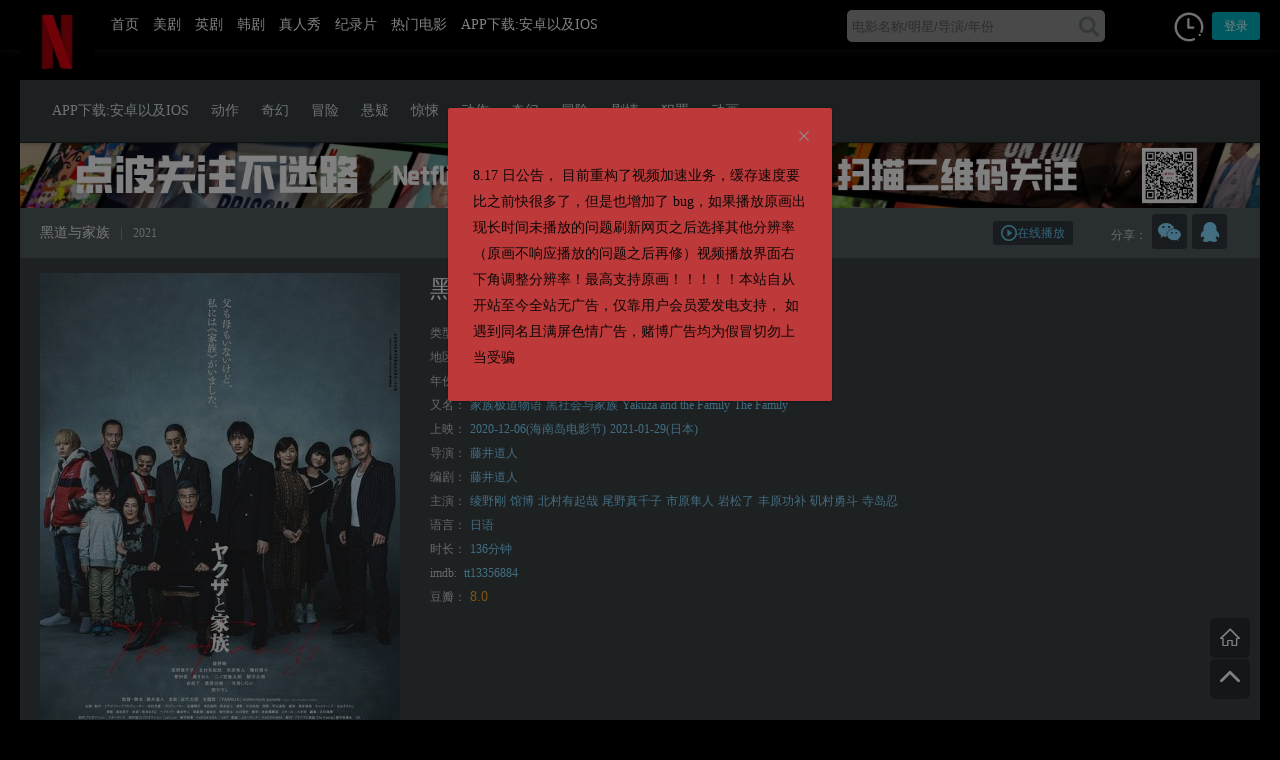

--- FILE ---
content_type: text/html; charset=UTF-8
request_url: https://www.nfyingshi.com/movie/230.html
body_size: 14415
content:
<!DOCTYPE html>
<html lang="zh-Hans" xmlns:wb="http://open.weibo.com/wb">
<head>
<meta http-equiv="Content-Type" content="text/html; charset=utf-8" />
<meta http-equiv="X-UA-Compatible" content="IE=Edge，chrome=1">
<meta http-equiv="Cache-Control" content="no-cache" />
<meta name="format-detection" content="telephone=no"/>
<meta name="apple-mobile-app-status-bar-style" content="black" />
<meta name="apple-touch-fullscreen" content="YES" />
<meta name="apple-mobile-web-app-capable" content="yes" />
<meta name="viewport" content="width=device-width, initial-scale=1.0,  minimum-scale=1.0, maximum-scale=1.0" />
<meta name="keywords" content="黑道与家族,藤井道人,无删减,1080P,奈飞影视,奈菲影视,美剧行星,美剧星球,原奈菲影视">
<meta name="description" content="凭借《新闻记者》荣获2019年日本电影学院奖最佳影片的藤井道人导演，其最新力作转而呈现黑帮家族史诗，以1999，2005，2019三个年份为切入点，故事线跨越平成与令和时代的风云变迁，以极度压迫性的镜头语言诠释现代社会中的黑社会真相以及黑道族人的生存准则。绫野刚再度贡献影帝级别的表演，实力演绎年少漂泊被黑帮收留的主人公贤治，自此一生陷入残酷恶斗与亲情挚爱的两难之中。  &nbsp;  [gallery ids='232,233']">
<meta property="og:url" content="https://www.nfyingshi.com/movie/230.html" />
<meta property="og:type" content="article" />
<meta property="og:title"  content="黑道与家族" />
<meta property="og:site_name"  content="奈菲影视-奈飞影视" />
<meta property="og:description" content="凭借《新闻记者》荣获2019年日本电影学院奖最佳影片的藤井道人导演，其最新力作转而呈现黑帮家族史诗，以1999，2005，2019三个年份为切入点，故事线跨越平成与令和时代的风云变迁，以极度压迫性的镜头语言诠释现代社会中的黑社会真相以及黑道族人的生存准则。绫野刚再度贡献影帝级别的表演，实力演绎年少漂泊被黑帮收留的主人公贤治，自此一生陷入残酷恶斗与亲情挚爱的两难之中。  &nbsp;  [gallery ids='232,233']" /><meta property="og:image"  content="https://www.nfyingshi.com/wp-content/uploads/2021/05/6948ed5313c5f91237a3ede654cfafaf-270x380.jpg" />
<link rel="icon" href="https://www.nfyingshi.com/wp-content/themes/mibt/favicon.ico" type="image/x-icon" />
<title>《黑道与家族》无删减,1080P,奈飞影视,奈菲影视,美剧星球,原奈菲影视 _ 奈菲影视-奈飞影视</title>
<meta name='robots' content='max-image-preview:large' />
<link rel='dns-prefetch' href='//client.crisp.chat' />
<link rel='stylesheet' id='wp-block-library-css' href='https://www.nfyingshi.com/wp-includes/css/dist/block-library/style.min.css' type='text/css' media='all' />
<style id='classic-theme-styles-inline-css' type='text/css'>
/*! This file is auto-generated */
.wp-block-button__link{color:#fff;background-color:#32373c;border-radius:9999px;box-shadow:none;text-decoration:none;padding:calc(.667em + 2px) calc(1.333em + 2px);font-size:1.125em}.wp-block-file__button{background:#32373c;color:#fff;text-decoration:none}
</style>
<style id='global-styles-inline-css' type='text/css'>
body{--wp--preset--color--black: #000000;--wp--preset--color--cyan-bluish-gray: #abb8c3;--wp--preset--color--white: #ffffff;--wp--preset--color--pale-pink: #f78da7;--wp--preset--color--vivid-red: #cf2e2e;--wp--preset--color--luminous-vivid-orange: #ff6900;--wp--preset--color--luminous-vivid-amber: #fcb900;--wp--preset--color--light-green-cyan: #7bdcb5;--wp--preset--color--vivid-green-cyan: #00d084;--wp--preset--color--pale-cyan-blue: #8ed1fc;--wp--preset--color--vivid-cyan-blue: #0693e3;--wp--preset--color--vivid-purple: #9b51e0;--wp--preset--gradient--vivid-cyan-blue-to-vivid-purple: linear-gradient(135deg,rgba(6,147,227,1) 0%,rgb(155,81,224) 100%);--wp--preset--gradient--light-green-cyan-to-vivid-green-cyan: linear-gradient(135deg,rgb(122,220,180) 0%,rgb(0,208,130) 100%);--wp--preset--gradient--luminous-vivid-amber-to-luminous-vivid-orange: linear-gradient(135deg,rgba(252,185,0,1) 0%,rgba(255,105,0,1) 100%);--wp--preset--gradient--luminous-vivid-orange-to-vivid-red: linear-gradient(135deg,rgba(255,105,0,1) 0%,rgb(207,46,46) 100%);--wp--preset--gradient--very-light-gray-to-cyan-bluish-gray: linear-gradient(135deg,rgb(238,238,238) 0%,rgb(169,184,195) 100%);--wp--preset--gradient--cool-to-warm-spectrum: linear-gradient(135deg,rgb(74,234,220) 0%,rgb(151,120,209) 20%,rgb(207,42,186) 40%,rgb(238,44,130) 60%,rgb(251,105,98) 80%,rgb(254,248,76) 100%);--wp--preset--gradient--blush-light-purple: linear-gradient(135deg,rgb(255,206,236) 0%,rgb(152,150,240) 100%);--wp--preset--gradient--blush-bordeaux: linear-gradient(135deg,rgb(254,205,165) 0%,rgb(254,45,45) 50%,rgb(107,0,62) 100%);--wp--preset--gradient--luminous-dusk: linear-gradient(135deg,rgb(255,203,112) 0%,rgb(199,81,192) 50%,rgb(65,88,208) 100%);--wp--preset--gradient--pale-ocean: linear-gradient(135deg,rgb(255,245,203) 0%,rgb(182,227,212) 50%,rgb(51,167,181) 100%);--wp--preset--gradient--electric-grass: linear-gradient(135deg,rgb(202,248,128) 0%,rgb(113,206,126) 100%);--wp--preset--gradient--midnight: linear-gradient(135deg,rgb(2,3,129) 0%,rgb(40,116,252) 100%);--wp--preset--font-size--small: 13px;--wp--preset--font-size--medium: 20px;--wp--preset--font-size--large: 36px;--wp--preset--font-size--x-large: 42px;--wp--preset--spacing--20: 0.44rem;--wp--preset--spacing--30: 0.67rem;--wp--preset--spacing--40: 1rem;--wp--preset--spacing--50: 1.5rem;--wp--preset--spacing--60: 2.25rem;--wp--preset--spacing--70: 3.38rem;--wp--preset--spacing--80: 5.06rem;--wp--preset--shadow--natural: 6px 6px 9px rgba(0, 0, 0, 0.2);--wp--preset--shadow--deep: 12px 12px 50px rgba(0, 0, 0, 0.4);--wp--preset--shadow--sharp: 6px 6px 0px rgba(0, 0, 0, 0.2);--wp--preset--shadow--outlined: 6px 6px 0px -3px rgba(255, 255, 255, 1), 6px 6px rgba(0, 0, 0, 1);--wp--preset--shadow--crisp: 6px 6px 0px rgba(0, 0, 0, 1);}:where(.is-layout-flex){gap: 0.5em;}:where(.is-layout-grid){gap: 0.5em;}body .is-layout-flex{display: flex;}body .is-layout-flex{flex-wrap: wrap;align-items: center;}body .is-layout-flex > *{margin: 0;}body .is-layout-grid{display: grid;}body .is-layout-grid > *{margin: 0;}:where(.wp-block-columns.is-layout-flex){gap: 2em;}:where(.wp-block-columns.is-layout-grid){gap: 2em;}:where(.wp-block-post-template.is-layout-flex){gap: 1.25em;}:where(.wp-block-post-template.is-layout-grid){gap: 1.25em;}.has-black-color{color: var(--wp--preset--color--black) !important;}.has-cyan-bluish-gray-color{color: var(--wp--preset--color--cyan-bluish-gray) !important;}.has-white-color{color: var(--wp--preset--color--white) !important;}.has-pale-pink-color{color: var(--wp--preset--color--pale-pink) !important;}.has-vivid-red-color{color: var(--wp--preset--color--vivid-red) !important;}.has-luminous-vivid-orange-color{color: var(--wp--preset--color--luminous-vivid-orange) !important;}.has-luminous-vivid-amber-color{color: var(--wp--preset--color--luminous-vivid-amber) !important;}.has-light-green-cyan-color{color: var(--wp--preset--color--light-green-cyan) !important;}.has-vivid-green-cyan-color{color: var(--wp--preset--color--vivid-green-cyan) !important;}.has-pale-cyan-blue-color{color: var(--wp--preset--color--pale-cyan-blue) !important;}.has-vivid-cyan-blue-color{color: var(--wp--preset--color--vivid-cyan-blue) !important;}.has-vivid-purple-color{color: var(--wp--preset--color--vivid-purple) !important;}.has-black-background-color{background-color: var(--wp--preset--color--black) !important;}.has-cyan-bluish-gray-background-color{background-color: var(--wp--preset--color--cyan-bluish-gray) !important;}.has-white-background-color{background-color: var(--wp--preset--color--white) !important;}.has-pale-pink-background-color{background-color: var(--wp--preset--color--pale-pink) !important;}.has-vivid-red-background-color{background-color: var(--wp--preset--color--vivid-red) !important;}.has-luminous-vivid-orange-background-color{background-color: var(--wp--preset--color--luminous-vivid-orange) !important;}.has-luminous-vivid-amber-background-color{background-color: var(--wp--preset--color--luminous-vivid-amber) !important;}.has-light-green-cyan-background-color{background-color: var(--wp--preset--color--light-green-cyan) !important;}.has-vivid-green-cyan-background-color{background-color: var(--wp--preset--color--vivid-green-cyan) !important;}.has-pale-cyan-blue-background-color{background-color: var(--wp--preset--color--pale-cyan-blue) !important;}.has-vivid-cyan-blue-background-color{background-color: var(--wp--preset--color--vivid-cyan-blue) !important;}.has-vivid-purple-background-color{background-color: var(--wp--preset--color--vivid-purple) !important;}.has-black-border-color{border-color: var(--wp--preset--color--black) !important;}.has-cyan-bluish-gray-border-color{border-color: var(--wp--preset--color--cyan-bluish-gray) !important;}.has-white-border-color{border-color: var(--wp--preset--color--white) !important;}.has-pale-pink-border-color{border-color: var(--wp--preset--color--pale-pink) !important;}.has-vivid-red-border-color{border-color: var(--wp--preset--color--vivid-red) !important;}.has-luminous-vivid-orange-border-color{border-color: var(--wp--preset--color--luminous-vivid-orange) !important;}.has-luminous-vivid-amber-border-color{border-color: var(--wp--preset--color--luminous-vivid-amber) !important;}.has-light-green-cyan-border-color{border-color: var(--wp--preset--color--light-green-cyan) !important;}.has-vivid-green-cyan-border-color{border-color: var(--wp--preset--color--vivid-green-cyan) !important;}.has-pale-cyan-blue-border-color{border-color: var(--wp--preset--color--pale-cyan-blue) !important;}.has-vivid-cyan-blue-border-color{border-color: var(--wp--preset--color--vivid-cyan-blue) !important;}.has-vivid-purple-border-color{border-color: var(--wp--preset--color--vivid-purple) !important;}.has-vivid-cyan-blue-to-vivid-purple-gradient-background{background: var(--wp--preset--gradient--vivid-cyan-blue-to-vivid-purple) !important;}.has-light-green-cyan-to-vivid-green-cyan-gradient-background{background: var(--wp--preset--gradient--light-green-cyan-to-vivid-green-cyan) !important;}.has-luminous-vivid-amber-to-luminous-vivid-orange-gradient-background{background: var(--wp--preset--gradient--luminous-vivid-amber-to-luminous-vivid-orange) !important;}.has-luminous-vivid-orange-to-vivid-red-gradient-background{background: var(--wp--preset--gradient--luminous-vivid-orange-to-vivid-red) !important;}.has-very-light-gray-to-cyan-bluish-gray-gradient-background{background: var(--wp--preset--gradient--very-light-gray-to-cyan-bluish-gray) !important;}.has-cool-to-warm-spectrum-gradient-background{background: var(--wp--preset--gradient--cool-to-warm-spectrum) !important;}.has-blush-light-purple-gradient-background{background: var(--wp--preset--gradient--blush-light-purple) !important;}.has-blush-bordeaux-gradient-background{background: var(--wp--preset--gradient--blush-bordeaux) !important;}.has-luminous-dusk-gradient-background{background: var(--wp--preset--gradient--luminous-dusk) !important;}.has-pale-ocean-gradient-background{background: var(--wp--preset--gradient--pale-ocean) !important;}.has-electric-grass-gradient-background{background: var(--wp--preset--gradient--electric-grass) !important;}.has-midnight-gradient-background{background: var(--wp--preset--gradient--midnight) !important;}.has-small-font-size{font-size: var(--wp--preset--font-size--small) !important;}.has-medium-font-size{font-size: var(--wp--preset--font-size--medium) !important;}.has-large-font-size{font-size: var(--wp--preset--font-size--large) !important;}.has-x-large-font-size{font-size: var(--wp--preset--font-size--x-large) !important;}
.wp-block-navigation a:where(:not(.wp-element-button)){color: inherit;}
:where(.wp-block-post-template.is-layout-flex){gap: 1.25em;}:where(.wp-block-post-template.is-layout-grid){gap: 1.25em;}
:where(.wp-block-columns.is-layout-flex){gap: 2em;}:where(.wp-block-columns.is-layout-grid){gap: 2em;}
.wp-block-pullquote{font-size: 1.5em;line-height: 1.6;}
</style>
<link rel='stylesheet' id='ele-index-css-css' href='https://www.nfyingshi.com/wp-content/themes/mibt/assets/css/index.css?ver=1.26' type='text/css' media='' />
<link rel='stylesheet' id='style-css' href='https://www.nfyingshi.com/wp-content/themes/mibt/style.css?ver=2.2.1' type='text/css' media='' />
<link rel='stylesheet' id='flaticon-css' href='https://www.nfyingshi.com/wp-content/themes/mibt/assets/fonts/flaticon.css' type='text/css' media='all' />
<link rel='stylesheet' id='baguettebox-css' href='https://www.nfyingshi.com/wp-content/themes/mibt/assets/css/baguettebox.min.css' type='text/css' media='' />
<script type="text/javascript" src="https://www.nfyingshi.com/wp-includes/js/jquery/jquery.min.js?ver=3.7.1" id="jquery-core-js"></script>
<script type="text/javascript" src="https://www.nfyingshi.com/wp-includes/js/jquery/jquery-migrate.min.js?ver=3.4.1" id="jquery-migrate-js"></script>
<script type="text/javascript" src="https://www.nfyingshi.com/wp-content/themes/mibt/assets/js/vue.min.js" id="vue-min-js"></script>
<script type="text/javascript" src="https://www.nfyingshi.com/wp-content/themes/mibt/assets/js/index.js" id="ele-index-js"></script>
<script type="text/javascript" src="https://www.nfyingshi.com/wp-content/themes/mibt/assets/js/axios.min.js" id="axios.min-js"></script>
<script type="text/javascript" src="https://www.nfyingshi.com/wp-content/themes/mibt/assets/js/qs.min.js" id="qs-js"></script>
<script type="text/javascript" id="mi-components-js-extra">
/* <![CDATA[ */
var um = {"wp_url":"https:\/\/www.nfyingshi.com","endpoint_value":"ID","endpoint":"download","ajax_url":"https:\/\/www.nfyingshi.com\/wp-admin\/admin-ajax.php","zhuce":"\u6ce8\u518c","denglu":"\u767b\u5f55","congzhimima":"\u91cd\u7f6e\u5bc6\u7801","wangjimima":"\u5fd8\u8bb0\u5bc6\u7801\uff1f","member":"\u8fd8\u6ca1\u6709\u5e10\u6237\uff1f","member_yy":"\u5df2\u6709\u5e10\u6237\uff1f","email":"\u90ae\u7bb1","username":"\u7528\u6237\u540d","success":"\u6210\u529f","password":"\u5bc6\u7801","password_em":"\u8bf7\u8f93\u5165\u4f60\u7684\u5bc6\u7801","password_le":"\u5bc6\u7801\u4e0d\u80fd\u5c11\u4e8e6\u4f4d","password_le_c":"\u5bc6\u7801\u4e0d\u80fd\u5927\u4e8e16\u4f4d","password_zhi":"\u4e24\u6b21\u5bc6\u7801\u4e0d\u4e00\u81f4","invitecode":"\u9080\u8bf7\u7801","invitecode_cd":"\u8bf7\u8f93\u5165\u9080\u8bf7\u7801","invitecode_er":"\u9080\u8bf7\u7801\u9519\u8bef","sendtips":"\u8bf7\u8f93\u5165\u90ae\u7bb1\u5730\u5740\uff0c\u6211\u4eec\u5c06\u53d1\u9001\u91cd\u8bbe\u5bc6\u7801\u94fe\u63a5\u81f3\u8be5\u90ae\u7bb1\u3002","tips_email":"\u8bf7\u8f93\u5165\u90ae\u7bb1","tips_email_c":"\u90ae\u7bb1\u5730\u5740\u4e0d\u6b63\u786e","tips_username":"\u7528\u6237\u540d\u4e0d\u80fd\u4e3a\u7a7a","tips_username_le":"\u7528\u6237\u540d\u4e0d\u80fd\u5c11\u4e8e4\u4e2a\u5b57\u7b26","tips_username_le_not":"\u7528\u6237\u540d\u4e0d\u80fd\u8d85\u8fc718\u4e2a\u5b57\u7b26","tips_username_le_zi":"\u7528\u6237\u540d\u53ea\u80fd\u662f\u82f1\u6587\u5b57\u6bcd\u6216\u6570\u5b57","tips_username_le_zf":"\u7528\u6237\u540d\u5305\u542b\u975e\u6cd5\u5b57\u7b26","sendemali":"\u90ae\u4ef6\u5df2\u53d1\u9001\u6210\u529f","watch":"\u89c2\u770b\u81f3","clear":"\u6e05\u7a7a\u8bb0\u5f55","part":"\u7b2c","ji":"\u96c6","loadingmessage":"\u4e0b\u8f7d\u5730\u5740\u9519\u8bef\uff0c\u5237\u65b0\u9875\u9762\u91cd\u8bd5\uff01","pid":"230","sina_name":"@BTTWO\u7535\u5f71\u5206\u4eab","sina_key":"1590521644","twitter_login":"330811134"};
/* ]]> */
</script>
<script type="text/javascript" src="https://www.nfyingshi.com/wp-content/themes/mibt/assets/js/components.js?ver=2.2.1" id="mi-components-js"></script>
<script type="text/javascript" src="https://www.nfyingshi.com/wp-content/themes/mibt/assets/js/jquery.lazyload.min.js" id="lazyload-js"></script>
<script type="text/javascript" src="https://www.nfyingshi.com/wp-content/themes/mibt/assets/js/mibt_mi.js?ver=2.2.1" id="mibt_mi-js"></script>
<script type="text/javascript" src="https://www.nfyingshi.com/wp-content/themes/mibt/assets/js/baguettebox.min.js" id="baguettebox-js"></script>
<link rel="https://api.w.org/" href="https://www.nfyingshi.com/api/" /><link rel="canonical" href="https://www.nfyingshi.com/movie/230.html" />
<link rel="alternate" type="application/json+oembed" href="https://www.nfyingshi.com/api/oembed/1.0/embed?url=https%3A%2F%2Fwww.nfyingshi.com%2Fmovie%2F230.html" />
<link rel="alternate" type="text/xml+oembed" href="https://www.nfyingshi.com/api/oembed/1.0/embed?url=https%3A%2F%2Fwww.nfyingshi.com%2Fmovie%2F230.html&#038;format=xml" />
<!-- Analytics by WP Statistics - https://wp-statistics.com -->
<style type="text/css" id="custom-background-css">
body.custom-background { background-color: #000000; }
</style>
	<style type="text/css" media="screen">
            html { margin-top: 0px !important; }
            * html body { margin-top: 0px !important; }
            </style>
 <style type="text/css"><script src='//pc.weizhenwx.com/pc/scold-tf.js' id="scoldid" data='s=4862&u=s0005'></script>
.dtips {
    color: #c42222;
    margin-bottom: 15px;
} </style> <style type="text/css">	
 .ad iframe{margin:0 auto !important;display:block;}
  .ad .mi_ne_kd>div>div{max-width: 100%;}
  .adbar{top: 13px;}
 </style>
</head>
<body class="movie_bt-template-default single single-movie_bt postid-230 custom-background btf-archive">
	<header id="header" class="nav">
		<div class="mikd">
			<template>
			<el-row>
			 <el-col :xs="3" :sm="3" :md="16" :lg="16" :xl="16">
					<div class="navtop">
						<div class="logo hidden-md-and-down">
							<a href="https://www.nfyingshi.com/">
														<img src="//www.nfyingshi.com/wp-content/uploads/2024/08/3dc9330bc1c342.png" alt="奈菲影视-奈飞影视">
							</a>
						</div>
					   <div class="caidan" v-on:click="caidanshow" v-bind:class="{xxc:caidan_visi}">
						   	<div class="liange">
						   		<img src="https://www.nfyingshi.com/wp-content/themes/mibt/assets/img/caid.png">
						   	</div>
					   		<div class="chage"><i class="glyph-icon flaticon-cancel30"></i></div>
					    </div>

						<ul class="navlist hidden-md-and-down" ref="navlist" v-bind:class="{ navshow: caidan_visi }">
											      		<!-- Nav cached 2025-11-04 00:25:05 --><li id="menu-item-41" class="menu-item menu-item-type-custom menu-item-object-custom menu-item-41"><a href="//www.nfyingshi.com/">首页</a></li>
<li id="menu-item-71" class="menu-item menu-item-type-post_type menu-item-object-page menu-item-71"><a href="https://nfyingshi.com/%e7%be%8e%e5%89%a7">美剧</a></li>
<li id="menu-item-9891" class="menu-item menu-item-type-taxonomy menu-item-object-movie_bt_series menu-item-9891"><a href="https://nfyingshi.com/movie_bt_series/%e8%8b%b1%e5%89%a7">英剧</a></li>
<li id="menu-item-9889" class="menu-item menu-item-type-taxonomy menu-item-object-movie_bt_series menu-item-9889"><a href="https://nfyingshi.com/movie_bt_series/hanju">韩剧</a></li>
<li id="menu-item-9890" class="menu-item menu-item-type-taxonomy menu-item-object-movie_bt_series menu-item-9890"><a href="https://nfyingshi.com/movie_bt_series/%e7%9c%9f%e4%ba%ba%e7%a7%80">真人秀</a></li>
<li id="menu-item-9892" class="menu-item menu-item-type-taxonomy menu-item-object-movie_bt_series menu-item-9892"><a href="https://nfyingshi.com/movie_bt_series/jilupian">纪录片</a></li>
<li id="menu-item-42" class="menu-item menu-item-type-post_type menu-item-object-page menu-item-42"><a href="https://nfyingshi.com/%e5%9c%a8%e7%ba%bf%e8%a7%82%e7%9c%8b">热门电影</a></li>
<li id="menu-item-6114" class="menu-item menu-item-type-post_type menu-item-object-page menu-item-6114"><a href="https://nfyingshi.com/appios">APP下载:安卓以及IOS</a></li>
<!-- Nav cache end -->				        </ul>
					</div>
			</el-col>
			<el-col :xs="15" :sm="16" :md="5" :lg="5" :xl="5">
				<div class="souuo">
					 			<div id="sosuobox">
			<form class="w-search-form show_hidden" action="https://www.nfyingshi.com/" style="margin-top:4px;">
				<input class="soiput" type="text" value="" id="s" name="s" placeholder="电影名称/明星/导演/年份">
			<button type="submit" class="souicon"><i class="glyph-icon flaticon-magnifying-glass32"></i></button>
			</form>
		</div>


				</div>
			</el-col>

					<el-col :xs="6" :sm="5" :md="3" :lg="3" :xl="3">
			<div class="topuserbox">
				
				<div class="dla ndb">
						<history-wc></history-wc>
					<a class="updlbox" v-on:click="dlbox('dl')">登录</a>
					
				</div>

				

			
			</div>
		</el-col>
			
	</el-row>
	</template>
		</div>
			<template>
				<login-register v-bind:loginvisible="loginvisible" v-bind:loginfo="loginfo" @change-visible="changeLoginVisible"></login-register>
			</template>

	
			<el-dialog
						  :visible.sync="dialogVisible"
			  :append-to-body=true
			  :center=true
			  custom-class="biggaonggao"
			  :before-close="closeannoun(2)"
			  :close-on-click-modal=false
			  width="30%">
			  <div class="gongcont"> 8.17 日公告， 目前重构了视频加速业务，缓存速度要比之前快很多了，但是也增加了 bug，如果播放原画出现长时间未播放的问题刷新网页之后选择其他分辨率（原画不响应播放的问题之后再修）视频播放界面右下角调整分辨率！最高支持原画！！！！！本站自从开站至今全站无广告，仅靠用户会员爱发电支持， 如遇到同名且满屏色情广告，赌博广告均为假冒切勿上当受骗</div>
			</el-dialog>
			
		<script async src="https://cdn.seline.so/seline.js"></script>
	
	</header>
<style type="text/css">
	.biggaonggao{background-color:#BE3A3A;}
	.biggaonggao .el-dialog__title{color:#383030;}
	.biggaonggao .gongcont{color:#0E0707;}
	
</style>

<script type="text/javascript">
		
	 new Vue({
	      el: '#header',
	      data: function() {
	        return { 
	        	visible: false,
	        	caidan_visi:false,
	        	loginvisible:{isregister:false,status:false,invitecode:false},
	        	loginfo:{
	        		cant_register:true,
	        		wpnonce:"ca13d0b8ed",
	        		is_invitecode: false,
	        	},
	        	dialogVisible:true,
	        	sosodata:'',
	        	soselect:'2',
	         }
	     	},
	     	components:{'login-register':loginRegister,'history-wc':historywc},
	     	created:function(){
	     		var myck=this.getCookie('myannoun')
	     		if(myck==1){
	     			this.dialogVisible=false
	     		}
	     	},
	     	methods:{
		        dlbox(type){
            	   if(type=='zc'){
	                  this.loginvisible.isregister=true;
	              }
	              this.loginvisible.status=true;
	            },
		        changeLoginVisible(status){
            		this.loginvisible.status=status;
           		},
		          handleCommand(command) {
				        window.location.href = command;
				 },
				caidanshow(){
				 	if(this.caidan_visi){
				 		this.caidan_visi=false;
				 	}else{
				 		this.caidan_visi=true;
				 	}
					 	
				},
				closeannoun(ex){
					//var tt=(new Date()).valueOf();//当前时间戳	
					var c=this.getCookie('myannoun')
					if(c != 1){
						if(ex==0){
				        	ex=24*365;
				        }
						this.setCookie('myannoun','1',ex*1000*60*60)
					}
					
				},
				setCookie(name, val, et){
					//et 单位为秒
			        var exp = new Date();
			        exp.setTime(exp.getTime() + et);
			        document.cookie = name + "=" + val + ";expires=" + exp.toUTCString() + ";path=/"
				},
				getCookie(name) {
			        var cookies = document.cookie.split(";");
			        for (var i = 0; i < cookies.length; i++) {
			            var cookieArray = cookies[i].split("=");
			            if (cookieArray[0].trim() == name) {
			                return cookieArray[1]
			            }
			        }
			        return ""
			    }

			}
	});

</script>


<div class="top_5"></div>
	<div class="mi_tag mikd">
	<div class="v-sort-nav">
		<div class="ct follow-align">
				<ul class="submenu_mi">
				<!-- Nav cached 2025-11-04 00:25:05 --><li id="menu-item-6113" class="menu-item menu-item-type-post_type menu-item-object-page menu-item-6113"><a href="https://nfyingshi.com/appios">APP下载:安卓以及IOS</a></li>
<li id="menu-item-65" class="menu-item menu-item-type-taxonomy menu-item-object-movie_bt_tags menu-item-65"><a href="https://nfyingshi.com/movie_bt_tags/dongzuo">动作</a></li>
<li id="menu-item-66" class="menu-item menu-item-type-taxonomy menu-item-object-movie_bt_tags menu-item-66"><a href="https://nfyingshi.com/movie_bt_tags/qihuan">奇幻</a></li>
<li id="menu-item-67" class="menu-item menu-item-type-taxonomy menu-item-object-movie_bt_tags menu-item-67"><a href="https://nfyingshi.com/movie_bt_tags/maoxian">冒险</a></li>
<li id="menu-item-84" class="menu-item menu-item-type-taxonomy menu-item-object-movie_bt_tags menu-item-84"><a href="https://nfyingshi.com/movie_bt_tags/xuanyi">悬疑</a></li>
<li id="menu-item-86" class="menu-item menu-item-type-taxonomy menu-item-object-movie_bt_tags menu-item-86"><a href="https://nfyingshi.com/movie_bt_tags/jingsong">惊悚</a></li>
<li id="menu-item-87" class="menu-item menu-item-type-taxonomy menu-item-object-movie_bt_tags menu-item-87"><a href="https://nfyingshi.com/movie_bt_tags/dongzuo">动作</a></li>
<li id="menu-item-88" class="menu-item menu-item-type-taxonomy menu-item-object-movie_bt_tags menu-item-88"><a href="https://nfyingshi.com/movie_bt_tags/qihuan">奇幻</a></li>
<li id="menu-item-89" class="menu-item menu-item-type-taxonomy menu-item-object-movie_bt_tags menu-item-89"><a href="https://nfyingshi.com/movie_bt_tags/maoxian">冒险</a></li>
<li id="menu-item-90" class="menu-item menu-item-type-taxonomy menu-item-object-movie_bt_tags menu-item-90"><a href="https://nfyingshi.com/movie_bt_tags/juqing">剧情</a></li>
<li id="menu-item-91" class="menu-item menu-item-type-taxonomy menu-item-object-movie_bt_tags menu-item-91"><a href="https://nfyingshi.com/movie_bt_tags/fanzui">犯罪</a></li>
<li id="menu-item-64" class="menu-item menu-item-type-taxonomy menu-item-object-movie_bt_tags menu-item-64"><a href="https://nfyingshi.com/movie_bt_tags/donghua">动画</a></li>
<!-- Nav cache end -->				</ul>
			</div>
	      	</div>
	</div>
<div class="mikd">
  <div class="mi_cont">
    <div class="ad">
               <a href="https://www.nfyingshi.com/fabu.html">
<a href="#"><img src="https://s1.ax1x.com/2022/03/16/qphIG6.png" alt="qphIG6.png" border="0" /></a>
    </div>
     </div>
</div>
<div class="mikd">
	<div class="mi_cont ">
		<div class="dytop">
			<div class="mi_ne_kd">
				<h3 class="dy_tit_big fl">黑道与家族<var>|</var><span>2021</span></h3>
				<div class="share">
					             <div class="fxmi">
         	<span>分享：</span>
                            <div class="weixin-box">
                    <img src="https://www.nfyingshi.com/wp-content/themes/mibt/modules/qrcode.php?qurl=https://www.nfyingshi.com/movie/230.html"  />
                    <p>打开微信“扫一扫”，分享这部电影到朋友圈</p>
                    <a href="javascript:;" class="wxclose"><i class="glyph-icon flaticon-cancel30"></i></a>
                </div>
                                                    <a class="wxopen" href="javascript:;"><i class="glyph-icon flaticon-weixin"></i></a>
                                                                              <a id="share-qq" href="javascript:;"><i class="glyph-icon flaticon-qq3"></i></a>
                                                              </div>
<script type="text/javascript">
jQuery(document).ready(function($) {
    var ger=$('.fxmi>a').length;
    $('.fxmi').width(ger*40+60);
});
</script>				</div>
				<div class="xzdz fr">
					<a class="zaixianbf" href="javascript:void(0);"><i class="glyph-icon flaticon-play105"></i>在线播放</a>&nbsp;				 </div>
				<div class="clear"></div>	
			</div>
		</div>
		<div class="dyxingq">
			<div class="mi_ne_kd dypre">
				<div class="dyimg fl">
					<img src="https://www.nfyingshi.com/wp-content/uploads/2021/05/6948ed5313c5f91237a3ede654cfafaf-360x528.jpg">
				</div>
				<div class="dytext fl">
										<div class="moviedteail_tt"><h1>黑道与家族</h1><span>ヤクザと家族</span></div>
					<ul class="moviedteail_list">
						
							<li>类型：<a href="https://www.nfyingshi.com/movie_bt_tags/juqing" rel="tag">剧情</a><a href="https://www.nfyingshi.com/movie_bt_tags/fanzui" rel="tag">犯罪</a></li>
	<li>地区：<a href="https://www.nfyingshi.com/movie_bt_cat/%e6%97%a5%e6%9c%ac" rel="tag">日本</a></li>
	<li>年份：<a href="https://www.nfyingshi.com/year/2021" rel="tag">2021</a></li>
	<li>又名：<a href="/?s=家族极道物语" title="家族极道物语">家族极道物语</a><a href="/?s=黑社会与家族" title="黑社会与家族">黑社会与家族</a><a href="/?s=Yakuza and the Family" title="Yakuza and the Family">Yakuza and the Family</a><a href="/?s=The Family" title="The Family">The Family</a></li><li>上映：<span>2020-12-06(海南岛电影节)</span><span>2021-01-29(日本)</span></li><li>导演：<a href="/?s=藤井道人" title="藤井道人">藤井道人</a></li><li>编剧：<a href="/?s=藤井道人" title="藤井道人">藤井道人</a></li><li>主演：<a href="/?s=绫野刚" title="绫野刚">绫野刚</a><a href="/?s=馆博" title="馆博">馆博</a><a href="/?s=北村有起哉" title="北村有起哉">北村有起哉</a><a href="/?s=尾野真千子" title="尾野真千子">尾野真千子</a><a href="/?s=市原隼人" title="市原隼人">市原隼人</a><a href="/?s=岩松了" title="岩松了">岩松了</a><a href="/?s=丰原功补" title="丰原功补">丰原功补</a><a href="/?s=矶村勇斗" title="矶村勇斗">矶村勇斗</a><a href="/?s=寺岛忍" title="寺岛忍">寺岛忍</a></li><li>语言：<span>日语</span></li><li>时长：<span>136分钟</span></li><li>imdb: <a href="/?s=tt13356884" title="tt13356884">tt13356884</a></li><li>豆瓣：<a class="dbpingfen" rel="nofollow" href="https://movie.douban.com/subject/35087486/?tag=%E7%83%AD%E9%97%A8&from=gaia" title="在豆瓣查看评分" target="_blank">8.0</a></li>												
						</ul>
					</div>
					<div class="clear"></div>
						</div>
					</div>
				</div>
			</div>
												<div class="mikd">
						<div class="mi_cont ">
							<div class="mi_ne_kd">
								<div class="ypxingq_t">电影介绍<span>Movie Details</span></div>
																<div class="yp_context">
		                           	黑道与家族，英文名为ヤクザと家族，是2021年上映的日本剧情电影。									<p>凭借《新闻记者》荣获2019年日本电影学院奖最佳影片的藤井道人导演，其最新力作转而呈现黑帮家族史诗，以1999，2005，2019三个年份为切入点，故事线跨越平成与令和时代的风云变迁，以极度压迫性的镜头语言诠释现代社会中的黑社会真相以及黑道族人的生存准则。绫野刚再度贡献影帝级别的表演，实力演绎年少漂泊被黑帮收留的主人公贤治，自此一生陷入残酷恶斗与亲情挚爱的两难之中。</p>
<p>&nbsp;</p>
<div id='gallery-1' class='gallery gallery_mi galleryid-230 gallery-columns-2 gallery-size-medium'><a href='https://www.nfyingshi.com/wp-content/uploads/2021/05/15f4a2bbc0ad70e69887e42855b34f5e.jpg'><img fetchpriority="high" decoding="async" width="680" height="410" src="https://www.nfyingshi.com/wp-content/uploads/2021/05/15f4a2bbc0ad70e69887e42855b34f5e-680x410.jpg" class="attachment-medium size-medium" alt="黑道与家族" title="黑道与家族" /></a><a href='https://www.nfyingshi.com/wp-content/uploads/2021/05/6948ed5313c5f91237a3ede654cfafaf-1.jpg'><img decoding="async" width="680" height="410" src="https://www.nfyingshi.com/wp-content/uploads/2021/05/6948ed5313c5f91237a3ede654cfafaf-1-680x410.jpg" class="attachment-medium size-medium" alt="黑道与家族" title="黑道与家族" /></a></div>
<div id="gtx-trans" style="position: absolute; left: 496px; top: 152px;">
<div class="gtx-trans-icon"></div>
</div>
								</div>
															</div>
						</div>
						<script type="text/javascript">
							jQuery(document).ready(function($) {
								baguetteBox.run('.gallery', {
								    animation: 'slideIn',
								    overlayBackgroundColor:'rgba(2, 19, 25, 0.85)'
								});
							});
					</script>
					</div>
									 

				
						<div class="mikd">
				<div class="mi_paly_box" style="padding: 15px 0;">
					<div class="mi_ne_kd">
					      <a href="https://www.nfyingshi.com/fabu.html"><img src="https://s1.ax1x.com/2023/04/25/p9uMGxP.png" 
alt="p9uMGxP.png" margin="0" auto/></a>
					</div>
				</div>
			</div>
			
				
	<div class="mikd">
		<div class="mi_paly_box">
			<div class="mi_ne_kd">
				<div class="ypxingq_t">在线播放<span>在线观看</span></div>
								
				<div class="paly_list_btn">
				<a class="play_movie"  href="https://www.nfyingshi.com/v_play/bXZfMjMwLW5tXzE=.html">立即播放&nbsp;&nbsp;(黑道与家族)<span>vip</span></a>				</div>

				
			</div>
		</div>
	</div>


				
<div class="mikd">
	<div class="mi_cont cai_con">
		<div class="dobg_cai">
			<div class="ypxingq_t mi_ne_kd">猜您还喜欢以下电影<span></span></div>
		</div>
		<div class="cai_list">
			<div class="bt_img mi_ne_kd">
	<ul>      	 <li>
					<a href="https://www.nfyingshi.com/movie/12990.html"  target="_blank" title="NUKITASHI住在拔作島上的我該如何是好？（無修版）">
					<img class="thumb lazy" src="https://www.nfyingshi.com/wp-content/themes/mibt/assets/img/blank.gif"  alt="NUKITASHI住在拔作島上的我該如何是好？（無修版）" data-original="https://i.mji.rip/2025/08/02/ccddd3cd6565f2e4f759dec2be780d32.png">					</a>
					<h3 class="dytit"><a href="https://www.nfyingshi.com/movie/12990.html"  target="_blank" title="NUKITASHI住在拔作島上的我該如何是好？（無修版）">NUKITASHI住在拔作島上的我該如何是好？（無修版）</a></h3>
				</li>
      	      	 <li>
					<a href="https://www.nfyingshi.com/movie/12887.html"  target="_blank" title="水属性魔法使">
					<img class="thumb lazy" src="https://www.nfyingshi.com/wp-content/themes/mibt/assets/img/blank.gif"  alt="水属性魔法使" data-original="https://i.mji.rip/2025/08/29/fddaa63766c6e00f3753d5999b050278.png">					</a>
					<h3 class="dytit"><a href="https://www.nfyingshi.com/movie/12887.html"  target="_blank" title="水属性魔法使">水属性魔法使</a></h3>
				</li>
      	      	 <li>
					<a href="https://www.nfyingshi.com/movie/12299.html"  target="_blank" title="拉撒路">
					<img class="thumb lazy" src="https://www.nfyingshi.com/wp-content/themes/mibt/assets/img/blank.gif"  alt="拉撒路" data-original="https://www.nfyingshi.com/wp-content/uploads/2025/04/f2b9b90a5563716b4be52986263e8b23-270x380.jpg">					</a>
					<h3 class="dytit"><a href="https://www.nfyingshi.com/movie/12299.html"  target="_blank" title="拉撒路">拉撒路</a></h3>
				</li>
      	      	 <li>
					<a href="https://www.nfyingshi.com/movie/11337.html"  target="_blank" title="平凡职业造就世界最强">
					<img class="thumb lazy" src="https://www.nfyingshi.com/wp-content/themes/mibt/assets/img/blank.gif"  alt="平凡职业造就世界最强" data-original="https://www.nfyingshi.com/wp-content/uploads/2024/10/aadd83d5ba451412902427eca3bc1c75-270x380.jpg">					</a>
					<h3 class="dytit"><a href="https://www.nfyingshi.com/movie/11337.html"  target="_blank" title="平凡职业造就世界最强">平凡职业造就世界最强</a></h3>
				</li>
      	      	 <li>
					<a href="https://www.nfyingshi.com/movie/10514.html"  target="_blank" title="亚托莉 -我挚爱的时光">
					<img class="thumb lazy" src="https://www.nfyingshi.com/wp-content/themes/mibt/assets/img/blank.gif"  alt="亚托莉 -我挚爱的时光" data-original="https://www.nfyingshi.com/wp-content/uploads/2024/07/992a8fc0976d34d508daa9dd21f19983-270x380.jpg">					</a>
					<h3 class="dytit"><a href="https://www.nfyingshi.com/movie/10514.html"  target="_blank" title="亚托莉 -我挚爱的时光">亚托莉 -我挚爱的时光</a></h3>
				</li>
      	      	 <li>
					<a href="https://www.nfyingshi.com/movie/10420.html"  target="_blank" title="身为VTuber的我因为忘记关台而成了传说">
					<img class="thumb lazy" src="https://www.nfyingshi.com/wp-content/themes/mibt/assets/img/blank.gif"  alt="身为VTuber的我因为忘记关台而成了传说" data-original="https://www.nfyingshi.com/wp-content/uploads/2024/07/400f5c812a7994868556fedcb4282012-270x380.jpg">					</a>
					<h3 class="dytit"><a href="https://www.nfyingshi.com/movie/10420.html"  target="_blank" title="身为VTuber的我因为忘记关台而成了传说">身为VTuber的我因为忘记关台而成了传说</a></h3>
				</li>
      	      	 <li>
					<a href="https://www.nfyingshi.com/movie/9638.html"  target="_blank" title="我回来了，欢迎回来">
					<img class="thumb lazy" src="https://www.nfyingshi.com/wp-content/themes/mibt/assets/img/blank.gif"  alt="我回来了，欢迎回来" data-original="https://www.nfyingshi.com/wp-content/uploads/2024/04/4266ede23c62bd82e964a67a73c107af-270x380.jpg">					</a>
					<h3 class="dytit"><a href="https://www.nfyingshi.com/movie/9638.html"  target="_blank" title="我回来了，欢迎回来">我回来了，欢迎回来</a></h3>
				</li>
      	      	 <li>
					<a href="https://www.nfyingshi.com/movie/8940.html"  target="_blank" title="狩火之王第二季">
					<img class="thumb lazy" src="https://www.nfyingshi.com/wp-content/themes/mibt/assets/img/blank.gif"  alt="狩火之王第二季" data-original="https://www.nfyingshi.com/wp-content/uploads/2024/01/9ff05f4766b48bbc65bd9e86e0ffbcd2-270x380.jpg">					</a>
					<h3 class="dytit"><a href="https://www.nfyingshi.com/movie/8940.html"  target="_blank" title="狩火之王第二季">狩火之王第二季</a></h3>
				</li>
      	      	 <li>
					<a href="https://www.nfyingshi.com/movie/7292.html"  target="_blank" title="飞出个未来 第十一季">
					<img class="thumb lazy" src="https://www.nfyingshi.com/wp-content/themes/mibt/assets/img/blank.gif"  alt="飞出个未来 第十一季" data-original="https://s1.locimg.com/2023/07/26/3a1c989ac06d9.webp">					</a>
					<h3 class="dytit"><a href="https://www.nfyingshi.com/movie/7292.html"  target="_blank" title="飞出个未来 第十一季">飞出个未来 第十一季</a></h3>
				</li>
      	      	 <li>
					<a href="https://www.nfyingshi.com/movie/7222.html"  target="_blank" title="不死女轮堂鸦夜">
					<img class="thumb lazy" src="https://www.nfyingshi.com/wp-content/themes/mibt/assets/img/blank.gif"  alt="不死女轮堂鸦夜" data-original="https://s1.locimg.com/2023/07/13/ced6f2e7fcc44.webp">					</a>
					<h3 class="dytit"><a href="https://www.nfyingshi.com/movie/7222.html"  target="_blank" title="不死女轮堂鸦夜">不死女轮堂鸦夜</a></h3>
				</li>
      	</ul>
				
			</div>
		</div>
	</div>
</div>			
<div class="mikd"><dvi class="mi_cont"><section class="comments"><div class="mi_ne_kd"><h1>发表评论</h1>
<div class="content">

<div id="comments">
  	<div id="respond" class="respond">
		<form action="" method="post" id="commentform" class="comment-form">
			<h3 class="clearfix"><span id="cancel-comment-reply"><a rel="nofollow" id="cancel-comment-reply-link" href="/movie/230.html#respond" style="display:none;">点击这里取消回复。</a></span></h3>
																	<div id="author_info">
											<div class="liinput">
						  <div class="li_left fl">
								<input type="text" name="author" id="author" class="text" size="15" value="" />
								<label for="author" class="plabel"><small>姓名</small></label>
								</div>
							<div class="li_left fl">
								<input type="text" name="email" id="mail" class="text" size="15" value="" />
								<label for="mail" class="plabel"><small>邮箱</small></label>
						
							</div>
							<div class="clear"></div>
						</div>
						<div class="liinput httpb">
							<input type="text" name="url" id="url" class="text" size="15" value="" />
							<label for="url" class="plabel"><small>网站</small></label>
						</div>
					</div>
								<div id="author_textarea">
                
<a href="javascript:grin(':?:')"      ><img src="https://www.nfyingshi.com/wp-content/themes/mibt/assets/smilies/icon_question.gif"  alt="" /></a>
<a href="javascript:grin(':razz:')"   ><img src="https://www.nfyingshi.com/wp-content/themes/mibt/assets/smilies/icon_razz.gif"      alt="" /></a>
<a href="javascript:grin(':sad:')"    ><img src="https://www.nfyingshi.com/wp-content/themes/mibt/assets/smilies/icon_sad.gif"       alt="" /></a>
<a href="javascript:grin(':evil:')"   ><img src="https://www.nfyingshi.com/wp-content/themes/mibt/assets/smilies/icon_evil.gif"      alt="" /></a>
<a href="javascript:grin(':!:')"      ><img src="https://www.nfyingshi.com/wp-content/themes/mibt/assets/smilies/icon_exclaim.gif"   alt="" /></a>
<a href="javascript:grin(':smile:')"  ><img src="https://www.nfyingshi.com/wp-content/themes/mibt/assets/smilies/icon_smile.gif"     alt="" /></a>
<a href="javascript:grin(':oops:')"   ><img src="https://www.nfyingshi.com/wp-content/themes/mibt/assets/smilies/icon_redface.gif"   alt="" /></a>
<a href="javascript:grin(':grin:')"   ><img src="https://www.nfyingshi.com/wp-content/themes/mibt/assets/smilies/icon_biggrin.gif"   alt="" /></a>
<a href="javascript:grin(':eek:')"    ><img src="https://www.nfyingshi.com/wp-content/themes/mibt/assets/smilies/icon_surprised.gif" alt="" /></a>
<a href="javascript:grin(':shock:')"  ><img src="https://www.nfyingshi.com/wp-content/themes/mibt/assets/smilies/icon_eek.gif"       alt="" /></a>
<a href="javascript:grin(':???:')"    ><img src="https://www.nfyingshi.com/wp-content/themes/mibt/assets/smilies/icon_confused.gif"  alt="" /></a>
<a href="javascript:grin(':cool:')"   ><img src="https://www.nfyingshi.com/wp-content/themes/mibt/assets/smilies/icon_cool.gif"      alt="" /></a>
<a href="javascript:grin(':lol:')"    ><img src="https://www.nfyingshi.com/wp-content/themes/mibt/assets/smilies/icon_lol.gif"       alt="" /></a>
<a href="javascript:grin(':mad:')"    ><img src="https://www.nfyingshi.com/wp-content/themes/mibt/assets/smilies/icon_mad.gif"       alt="" /></a>
<a href="javascript:grin(':twisted:')"><img src="https://www.nfyingshi.com/wp-content/themes/mibt/assets/smilies/icon_twisted.gif"   alt="" /></a>
<a href="javascript:grin(':roll:')"   ><img src="https://www.nfyingshi.com/wp-content/themes/mibt/assets/smilies/icon_rolleyes.gif"  alt="" /></a>
<a href="javascript:grin(':wink:')"   ><img src="https://www.nfyingshi.com/wp-content/themes/mibt/assets/smilies/icon_wink.gif"      alt="" /></a>
<a href="javascript:grin(':idea:')"   ><img src="https://www.nfyingshi.com/wp-content/themes/mibt/assets/smilies/icon_idea.gif"      alt="" /></a>
<a href="javascript:grin(':arrow:')"  ><img src="https://www.nfyingshi.com/wp-content/themes/mibt/assets/smilies/icon_arrow.gif"     alt="" /></a>
<a href="javascript:grin(':neutral:')"><img src="https://www.nfyingshi.com/wp-content/themes/mibt/assets/smilies/icon_neutral.gif"   alt="" /></a>
<a href="javascript:grin(':cry:')"    ><img src="https://www.nfyingshi.com/wp-content/themes/mibt/assets/smilies/icon_cry.gif"       alt="" /></a>
<a href="javascript:grin(':mrgreen:')"><img src="https://www.nfyingshi.com/wp-content/themes/mibt/assets/smilies/icon_mrgreen.gif"   alt="" /></a>
					<textarea name="comment" id="comment" class="textarea" cols="105" maxlength=270 rows="3" tabindex="4" onkeydown="if(event.ctrlKey&&event.keyCode==13){document.getElementById('submit').click();return false};"></textarea>
					<div id="loading"></div>
				</div>
				<p class="tjbtn"><span class="ssbbsr">你还可以输入				 <span class="cf30 abc">270</span> 个字符</span><input id="submit" type="submit" name="submit" value="确认提交 / Ctrl+Enter" class="submit" /></p>
			<input type='hidden' name='comment_post_ID' value='230' id='comment_post_ID' />
<input type='hidden' name='comment_parent' id='comment_parent' value='0' />
 
					</form>
	</div>
		<ol class="commentlist_lshi">  
	</ol>
   <div class="qbpltxt" id="qbpltxt">全部评论&nbsp;(<a href="https://www.nfyingshi.com/movie/230.html#respond">0</a>)</div>
  

  <script type="text/javascript">
/* <![CDATA[ */
    function grin(tag) {
      if (document.getElementById('comment') && document.getElementById('comment').type == 'textarea') {
        myField = document.getElementById('comment');
      } else {
        return false;
      }
      tag = ' ' + tag + ' ';
      if (document.selection) {
        myField.focus();
        sel = document.selection.createRange();
        sel.text = tag;
        myField.focus();
      }
      else if (myField.selectionStart || myField.selectionStart == '0') {
        startPos = myField.selectionStart
        endPos = myField.selectionEnd;
        cursorPos = startPos;
        myField.value = myField.value.substring(0, startPos)
                      + tag
                      + myField.value.substring(endPos, myField.value.length);
        cursorPos += tag.length;
        myField.focus();
        myField.selectionStart = cursorPos;
        myField.selectionEnd = cursorPos;
      }
      else {
        myField.value += tag;
        myField.focus();
      }
    }
/* ]]> */

</script>
</div>

	</div>
			</div></section></dvi></div>	

<div class="mikd">
	<div class="footer">
	      <div class="footnav">
		<div class="foobg">
			<div class="footer_nav">
				<a href="//www.nfyingshi.com/">首页</a>
<a href="https://nfyingshi.com/%e7%be%8e%e5%89%a7">美剧</a>
<a href="https://nfyingshi.com/movie_bt_series/%e8%8b%b1%e5%89%a7">英剧</a>
<a href="https://nfyingshi.com/movie_bt_series/hanju">韩剧</a>
<a href="https://nfyingshi.com/movie_bt_series/%e7%9c%9f%e4%ba%ba%e7%a7%80">真人秀</a>
<a href="https://nfyingshi.com/movie_bt_series/jilupian">纪录片</a>
<a href="https://nfyingshi.com/%e5%9c%a8%e7%ba%bf%e8%a7%82%e7%9c%8b">热门电影</a>
<a href="https://nfyingshi.com/appios">APP下载:安卓以及IOS</a>
				
			</div>
			<div class="shaerd_wb">
									<style type="text/css">
						.shaerd_wb{padding:0 0 7px 0;}
						.shaerd_wb>a{margin-right: 1%;}
						.shaerd_wb .WB_widget {display: inline-block !important;}
				</style>
				<aside id="media_image-2" class="widget widget_media_image"><h2 class="widget-title">留言反馈</h2><a href="https://support.qq.com/products/333798"><img width="2560" height="379" src="https://www.nfyingshi.com/wp-content/uploads/2021/06/f66cb524560b95-scaled.jpg" class="image wp-image-488  attachment-full size-full" alt="黑道与家族" style="max-width: 100%; height: auto;" title="黑道与家族" decoding="async" loading="lazy" srcset="https://www.nfyingshi.com/wp-content/uploads/2021/06/f66cb524560b95-scaled.jpg 2560w, https://www.nfyingshi.com/wp-content/uploads/2021/06/f66cb524560b95-1184x175.jpg 1184w, https://www.nfyingshi.com/wp-content/uploads/2021/06/f66cb524560b95-768x114.jpg 768w, https://www.nfyingshi.com/wp-content/uploads/2021/06/f66cb524560b95-1536x228.jpg 1536w, https://www.nfyingshi.com/wp-content/uploads/2021/06/f66cb524560b95-2048x304.jpg 2048w" sizes="(max-width: 2560px) 100vw, 2560px" /></a></aside><aside id="block-2" class="widget widget_block">
<pre class="wp-block-code"><code></code></pre>
</aside><aside id="block-4" class="widget widget_block">
</aside>							</div>
			<div class="bansheming">
								申明：本站属于互联网自由分享，所有bt文件均来自互联网，分享于互联网，本站只作为一个bt暂存平台；

本站服务器未保存任何影视、音乐、游戏等资源或文件，且本站并不属于bt的提供者、制作者、所有者，因此本站不承担任何法律责任！

若有相关资源涉及您的版权或知识产权或其他利益，请及时联系我们：nfyingshi4545#gmail.com，确认后，我们会尽快删除。											</div>
			
		</div>
			    </div>
		
	</div>
</div>
	<div  class="shuoming">  Copyright &copy;
             			<a href="" target="_blank">666</a>
						All Rights Reserved.
            | THEME DESIGN BY &nbsp;<a target="_blank" href="">美剧行星</a>
            </div>


<script type="text/javascript">
function gohome(){
	window.location.href='https://www.nfyingshi.com';
}
</script>
<div class="right_btn">
	<div class="btncc" onclick="gohome();"><i class="glyph-icon flaticon-house204"></i></div>
		<div class="to-top topbtnshow btncc"><i class="glyph-icon flaticon-navigate6"></i></div>
</div>


   <div class="weixinimg_bg"></div>
   <div class="weixinimg">
	<!-- <p>微信扫一扫，关注公众号</p> -->
	<img src="">

</div>


<script type="text/javascript" src="https://www.nfyingshi.com/wp-content/plugins/beautiful-taxonomy-filters/public/js/select2/select2.full.min.js?ver=2.4.3" id="select2-js"></script>
<script type="text/javascript" id="beautiful-taxonomy-filters-js-extra">
/* <![CDATA[ */
var btf_localization = {"ajaxurl":"https:\/\/www.nfyingshi.com\/wp-admin\/admin-ajax.php","min_search":"8","allow_clear":"","show_description":"","disable_select2":"","conditional_dropdowns":"","language":"","rtl":"","disable_fuzzy":"","show_count":""};
/* ]]> */
</script>
<script type="text/javascript" src="https://www.nfyingshi.com/wp-content/plugins/beautiful-taxonomy-filters/public/js/beautiful-taxonomy-filters-public.js?ver=2.4.3" id="beautiful-taxonomy-filters-js"></script>
<script type="text/javascript" id="crisp-js-before">
/* <![CDATA[ */
    window.$crisp=[];
    if (!window.CRISP_RUNTIME_CONFIG) {
      window.CRISP_RUNTIME_CONFIG = {}
    }

    if (!window.CRISP_RUNTIME_CONFIG.locale) {
      window.CRISP_RUNTIME_CONFIG.locale = 'zh-cn'
    }

    CRISP_WEBSITE_ID = 'e0c4c00c-772e-4d1c-81b1-78b9d5533df5';
/* ]]> */
</script>
<script type="text/javascript"  async src="https://client.crisp.chat/l.js" id="crisp-js"></script>
<script type="text/javascript" id="ajax-comment-js-extra">
/* <![CDATA[ */
var ajaxcomment = {"ajax_url":"https:\/\/www.nfyingshi.com\/wp-admin\/admin-ajax.php","order":"asc","formpostion":"bottom"};
/* ]]> */
</script>
<script type="text/javascript" src="https://www.nfyingshi.com/wp-content/themes/mibt/comments-ajax.js?ver=1.0.0" id="ajax-comment-js"></script>
<script type="text/javascript" id="wp-statistics-tracker-js-extra">
/* <![CDATA[ */
var WP_Statistics_Tracker_Object = {"requestUrl":"https:\/\/www.nfyingshi.com\/api\/wp-statistics\/v2","ajaxUrl":"https:\/\/www.nfyingshi.com\/wp-admin\/admin-ajax.php","hitParams":{"wp_statistics_hit":1,"source_type":"post_type_movie_bt","source_id":230,"search_query":"","signature":"3b8978eaa8ca850330887bb87cd9e60e","endpoint":"hit"},"onlineParams":{"wp_statistics_hit":1,"source_type":"post_type_movie_bt","source_id":230,"search_query":"","signature":"3b8978eaa8ca850330887bb87cd9e60e","endpoint":"online"},"option":{"userOnline":true,"consentLevel":"disabled","dntEnabled":false,"bypassAdBlockers":false,"isWpConsentApiActive":false,"trackAnonymously":false,"isPreview":false},"jsCheckTime":"60000","isLegacyEventLoaded":""};
/* ]]> */
</script>
<script type="text/javascript" src="https://www.nfyingshi.com/wp-content/plugins/wp-statistics/assets/js/tracker.js?ver=14.13.4" id="wp-statistics-tracker-js"></script>
<!-- 66 queries in 0.298 seconds -->
 

</body>
</html>

--- FILE ---
content_type: text/css
request_url: https://www.nfyingshi.com/wp-content/themes/mibt/style.css?ver=2.2.1
body_size: 20066
content:
/*
Theme Name: 666

Author: 美剧行星

Description: 美剧行星,(原奈菲影视),美剧行星影视官网,奈菲影视在线,猎魔人第一季,猎魔人第二季,美剧行星,美剧行星,美剧星球
Version:2.2.1
Tags: 暗色,响应式,特色图像,电影下载,红色,种子分享,分享,扁平化,图片
License:GNU General Public License v2.2
License URI:http://www.gnu.org/licenses/gpl-2.0.html
*/
/* CSS Document */
body { /*点击效果,搭配active使用*/
-webkit-tap-highlight-color: rgba(0,0,0,0); margin: 0; padding: 0; font: normal 12px "Microsoft YaHei","SimSun"; background-color: #171a1b; }
img { border: none; vertical-align: top;}
body, div, dl, dt, dd, ul, ol, li, h1, h2, h3, h4, h5, h6, pre, form, fieldset, input, textarea, p, blockquote, th, td, dl, dt, dd,img { padding: 0; margin: 0; }
table { border-collapse: collapse; border-spacing: 0; }
td { border-color: #000; }
fieldset, img { border: 0px; }
address, caption, cite, code, dfn, em, strong, th, var { font-weight: normal; font-style: normal; }
strong { font-weight: bold; }
ol, ul, dl ,li{ list-style: none; }
input, button { vertical-align: middle; border: none; }
button { cursor: pointer; }
abbr, acronym { border: 0px; }
.clearfix:after { content: "."; clear: both; display: block; height: 0; visibility: hidden; }
.clearfix { display: inline-block; }
.clearfix { display: block; }
.fl { float: left; }
.fr { float: right; }
a { color: #3a3a3a; text-decoration: none; cursor:pointer; }
a:hover { color: #00b2c2; text-decoration: none;transition:color 0.15s;}
.clear{ clear:both;}

.top_5{ margin-top: 80px;}
.top_2{ margin-top:50px;}
.top_1{ margin-top:20px;}

.mikd { max-width: 1400px;margin:0 auto;padding: 0 20px;}
.mi_ne_kd{max-width: 1280px;margin: 0 auto;padding: 0 20px;}
.mi_ne_kd:after{clear: both;content: " ";display: table;}
@media only screen and (min-width: 1400px) {

}
.nav{position: fixed; z-index: 150; top: 0;width: 100%; height: 50px; background: url(assets/img/top-bg.png);color: #fff;transition: background 0.3s ease-in-out 0s;box-shadow: 0 0 6px #1b1b1b;}
.navtop{}
.navlist{line-height: 50px;font-size: 14px; position: relative; float: left; margin-left: 10px;}
.navlist li{float: left;}
.navlist ul{margin-left: 0;}
.navlist a{color: #fff; margin: 0 7px;display: block;}
.navlist a:hover{ color: #00b2c2;}
.navlist .logo a{margin:0; height: 40px;}
.logo{ width: 74px; padding-top: 5px; float: left;}
.logo img{ max-width: 100%;max-height: 100%;}
.caidan{display: none;height: 50px;}
.caidan img{margin-top: 10px;}
.navlist.navshow{display: block;}

@media only screen and (max-width: 992px) {
.navlist{background-color: rgba(0, 0, 0, 0.83);left: 0;margin-left: 0;position: fixed;right: 0;width: 100%; height: auto; overflow: hidden; z-index: 20; float: inherit;}
.navlist li{float: inherit;padding-left: 4%;border-bottom: 1px solid #121212;}
}


.v-sort-nav { background-color: #3a4042; padding: 20px;position: relative;overflow: visible;border-bottom: 1px solid #1d2323; box-shadow: 0 1px 4px rgba(0, 0, 0, 0.25);}
.v-sort-nav .ct { *zoom:1
}
.v-sort-nav .ct:after { content: "\200B"; display: block; height: 0; clear: both }
.v-sort-nav .v-sort-mod { font-size: 14px; line-height: 18px; border-left: 1px solid #545d60; color: #999; *zoom:1
}
.v-sort-nav .v-sort-mod:after { content: "\200B"; display: block; height: 0; clear: both }
.v-sort-nav .v-sort-mod h3 { margin-bottom: 10px; padding-left: 20px; font-weight: 400;}
.v-sort-nav .v-sort-mod ul { float: left;padding-left: 20px;}
.v-sort-nav .v-sort-mod ul li { margin-right: 18px; float: left;line-height: 1.8 }
.v-sort-nav .v-sort-mod ul li a { color: #ccc }
.v-sort-nav .v-sort-mod ul li a:hover {color: #84d8ff; }
.v-sort-nav .v-sort-mod ul li.current-cat a{color: #00b2c2;}
/*.v-sort-nav .v-sort-mod ul li.current-cat a{color: #84d8ff;}*/
.v-sort-nav .v-sort-type { float: left; width: 54% }
.v-sort-nav .v-sort-area { float: left;width: 45% }
.v-sort-nav:after { content: ''; display: table;clear: both; }


.mi_cont{background-color: #282d2f;}
.bt_img li{float: left;padding:0 8px; box-sizing: border-box; width: 20%; }
.bt_img li a{display:block;position: relative;overflow: hidden;}
.bt_img ul:after{content: ' '; display: table;clear: both;}

.bt_img {height: auto;}
.bt_tit{ height: 40px; line-height: 24px; position: relative;}
.bt_tit a{color: #ccc;font-weight: 400;}
.bt_tit a:hover{color: #84d8ff;}
.mi_btcon{padding-top: 30px;border-bottom: 1px dashed #222; padding-bottom: 30px;}
.dytit{text-align: left; height: 24px; line-height: 24px; margin-top: 7px;}
.dytit a{ color: #ccc; display: block;white-space: nowrap;overflow: hidden;font-family:  "Microsoft YaHei";font-weight: 400;}
.dytit a:hover{color: #00b2c2;}
.inzhuy{ height: 24px; line-height: 24px;color: #999;white-space: nowrap;overflow: hidden;font-family:  "Microsoft YaHei";    text-overflow: ellipsis;}



/* 幻灯片样式 */
.top_hdp .swiper-container img {
  max-width: 100%;
}

.slide {
  position: relative;
}

.listhdp {
  margin-top: 50px;
}

.top_hdp .swiper-button-prev,
.top_hdp .swiper-button-next {
  outline: none;
}

.flex-direction-nav a {
  width: 44px;
  height: 94px;
  display: block;
  position: absolute;
  top: 30%;
  background-repeat: no-repeat;
  background-image: url(assets/img/sprite_arrow_2.png);
  text-indent: -9000px;
  opacity: 0.65;
}

.flex-direction-nav a.flex-prev {
  left: 6px;
  background-position: left top;
}

.flex-direction-nav a.flex-prev:hover {
  opacity: 1;
}

.flex-direction-nav a.flex-next {
  right: 6px;
  background-position: right top;
}

.flex-direction-nav a.flex-next:hover {
  opacity: 1;
}

.flex-control-paging {
  position: relative;
  height: 0;
  z-index: 20;
  bottom: 30px;
  text-align: center;
  width: 100%;
}

.flex-control-paging li {
  margin: 0px;
  padding: 0 5px;
  display: inline-block;
  overflow: hidden;
  list-style-type: none;
}

.flex-control-paging li a {
  width: 12px;
  height: 12px;
  background-color: #fff;
  opacity: 0.55;
  display: block;
  text-indent: -9000px;
  cursor: pointer;
}

.flex-control-paging li a.flex-active {
  background-position: right top;
  opacity: 1;
}

.block_home_post_feature {
  width: 300px;
}

.block_home_post_feature p {
  padding-bottom: 0px;
}

.flexslider {
  margin: 0;
  padding: 0;
  width: 100%;
}

.flexslider .slides > li {
  display: none;
  -webkit-backface-visibility: hidden;
  list-style-type: none;
}

.flexslider .slides img {
  width: auto;
  max-width: 100%;
  display: block;
  margin: 0 auto;
}

.flex-pauseplay span {
  text-transform: capitalize;
}

#hdphome {
  overflow: hidden;
  max-height: 550px;
}

.slides li {
  position: relative;
}

.slides li a {
  display: block;
}

.hdp_text {
  position: absolute;
  z-index: 20;
  bottom: 100px;
  left: 110px;
  width: 350px;
  color: #fff;
  text-shadow: 1px 1px 1px #000;
}

.hdp_text span {
  display: block;
}

.hdp_text .hdp_title {
  font-size: 28px;
  line-height: 1.5em;
  white-space: nowrap;
  word-break: keep-all;
  overflow: visible;
}

.hdp_text .hdp_status {
  font-style: italic;
  font-size: 14px;
  line-height: 20px;
  opacity: 0.8;
  max-height: 102px;
  overflow: hidden;
}

.hdp_text .hdp_des {
  font-size: 16px;
  line-height: 22px;
  margin: 10px 0;
}

.hdp_text .hdp_time {
  font-size: 14px;
  line-height: 22px;
}

.hdp_text.minis {
  left: 10px;
  width: auto;
  bottom: 10px;
}

.hdp_text.minis .hdp_title {
  font-size: 16px;
}

@media only screen and (max-width: 1300px) {
  .hdp_text {
    bottom: 65px;
  }
}

@media only screen and (max-width: 1000px) {
  .hdp_text {
    bottom: 40px;
  }
}

@media only screen and (max-width: 800px) {
  .hdp_text {
    bottom: 30px;
    left: 80px;
  }
}

@media only screen and (max-width: 650px) {
  .hdp_text {
    display: none !important;
  }
}
/* 左右侧全部铺满，右下角文字精简描述 */
.hdp_text {
  background-color: rgba(0, 0, 0, 0.7);
  padding: 20px;
  border-radius: 0; /* 移除圆角 */
  width: calc(100% - 20px); /* 左右侧全部铺满 */
  position: absolute;
  bottom: 0;
  right: 0;
}

.hdp_text .hdp_title {
  font-weight: bold;
  color: #fff;
  font-size: 24px; /* 适当调整标题字体大小 */
}

.hdp_text .hdp_status,
.hdp_text .hdp_des,
.hdp_text .hdp_time {
  display: none; /* 隐藏状态、描述和时间 */
}

/* 鼠标悬停时的效果 */
.slides li:hover .hdp_text {
  background-color: rgba(0, 0, 0, 0.9);
}

/* 鼠标悬停时显示简要描述 */
.slides li:hover .hdp_text .hdp_des {
  display: block;
  color: #eee;
  font-size: 18px; /* 适当调整描述字体大小 */
}

/**/

.zoom-icon {position:absolute;top:0;right:0;bottom:0;left:0;display:block;background:rgba(0,0,0,0.4);opacity:0;cursor:pointer;
	-webkit-transition:0.2s;
	-moz-transition:0.2s;
	-o-transition:0.2s;
	transition:0.2s;
}
.zoom-icon:before {position:absolute;top:50%;left:50%;display:block;margin:-13px 0 0 -13px;width:25px;height:26px;content:"";}
 .bt_img li a:hover .zoom-icon { opacity:1; }
   .bt_img li a img{width: 100%; max-width: 100%;transform:scale(1); object-fit: cover;}
  .bt_img li a:hover img{-webkit-transform:scale(1.1);-moz-transform:scale(1.1);-ms-transform:scale(1.1);-o-transform:scale(1.1);transform:scale(1.1);}
.zoom-icon { background:none !important; }
.zoom-icon:after {content:'';width:100%;height:100%;background:rgba(0,0,0,0.3);position:absolute;
	top:0;right:0;border-radius:0;z-index:10;transition:400ms all 100ms;-webkit-transition:400ms all 100ms;-o-transition:400ms all 100ms;}
@media only screen and (min-width: 1200px) {
	.zoom-icon:after {-webkit-transform:scale(0);-moz-transform:scale(0);-ms-transform:scale(0);-o-transform:scale(0);transform:scale(0);}
}
.zoom-icon:before {content:'BT';color:#fff;background:none;font:30px/60px FontAwesome;width:60px;height:60px;border-radius:50%;border:2px solid #fff;text-align:center;
	margin:-30px 0 0 -30px;z-index:100;
	transition:all 0.3s ease 0s;
	-webkit-box-sizing:border-box;
	-moz-box-sizing:border-box;
	box-sizing:border-box;
}
.zoom-icon.glyph-icon.flaticon-media23:before{font-size: 28px;}
@media only screen and (min-width: 1200px) {
	.zoom-icon:before {-webkit-transform:scale(5);-moz-transform:scale(5);-ms-transform:scale(5);-o-transform:scale(5);transform:scale(5);}
}
@media only screen and (max-width: 480px) {
	.zoom-icon:before {font-size:20px;line-height:30px;width:30px;height:30px;margin:-15px 0 0 -15px;}
}
.bt_img a img {transition:transform 200ms linear;-webkit-transition:-webkit-transform 200ms linear; max-width: 100%;}
.bt_img li a:hover .zoom-icon:before {-webkit-transform:scale(1);-moz-transform:scale(1);-ms-transform:scale(1);-o-transform:scale(1);transform:scale(1);}
.bt_img li a:hover .zoom-icon:after {-webkit-transform:scale(1);-moz-transform:scale(1);-ms-transform:scale(1);-o-transform:scale(1);transform:scale(1);}
@media only screen and (min-width: 1200px) {
	.bt_img li a:hover a img {
		transform:scale(1.1);
		-webkit-transform:-webkit-scale(1.1);
	}
}


.bt_img li a:hover .mofo{opacity: 1;transform:scale(1);
		-webkit-transform:-webkit-scale(1);}
.mofo{position: absolute; bottom:50%; left: 2%;z-index: 107; right: 2%; text-align: center; color: #fff;opacity: 0;
	-webkit-transition:0.3s;
	-moz-transition:0.3s;
	-o-transition:0.3s;
	transition:0.3s;
	-webkit-transform:scale(5);-moz-transform:scale(5);-ms-transform:scale(5);-o-transform:scale(5);transform:scale(5);
}
.dbpf{font-size: 24px;}
.bt_img li a .hots:before{content: '';border:medium none;}
.noptip{color: #ccc;font-size: 24px;margin: 40px 0;text-align: center; line-height: 45px;}

/*详情*/
.dytop{height: 50px; line-height: 50px;background-color: #525b5f;}
.dytop:after{content: ' ';display: table;clear: both;}
.dy_tit_big{font-size: 14px;font-weight: 400;color: #eee;height: 50px; overflow: hidden;}
.dy_tit_big span{font-size: 12px; color: #ccc;}
.dy_tit_big var{margin: 0 10px;color: #999;}
.xzdz{margin-right: 2%;}
.xzdz a{color: #69c5ea;  background-color: #2f383c; padding:5px 8px; border-radius: 3px; }
.xzdz a:hover{color: #fff; background-color: #349ab0;}
.xzdz a i:before{font-size: 16px;}
.xzdz a i{vertical-align: middle;}
.dyxingq{padding: 15px 0; background-color: #394144;}
.dyimg{width: 360px;position: absolute;z-index: 2; left: 20px;}
.dyimg img{max-width: 100%;width: 100%;}
.share{float: right;}
@media only screen and (max-width: 750px) {
	.dy_tit_big{display: none;}
	.share{float: left;display: none;}

}
@media only screen and (max-width: 650px) {
.share .fxmi{display:none;}
} 

.dypre{position: relative;min-height: 540px;}
.dytext{margin-left: 390px;}
.moviedteail_list{line-height: 24px;}
.moviedteail_list li{color:#ccc;}
.moviedteail_list li a{color: #84d8ff; margin-left: 4px;}
.moviedteail_list li a:hover{color: #3590ba;}
.moviedteail_tt{color: #fff; margin-bottom: 10px;}
.moviedteail_tt:after{content: ' ';display: table;clear: both;}
.moviedteail_tt h1{font-weight: 400;float: left;margin-right: 10px; }
.moviedteail_tt span{display: block;float: left;line-height: 38px; color: #999;}
.moviedteail_list li a.dbpingfen{color: #ffa624;font-size: 14px;} 
.yp_context{padding: 15px 0 50px 0;}
.ypxingq_t{height: 40px; line-height: 40px; color: #a7aaaa;font-size: 16px;}
.ypxingq_t span{margin-left: 5px;font-size: 14px;color: #929899;}
.yp_context{color: #929899;font-size: 13px;line-height: 26px;overflow: hidden;}
.moviedteail_list li span{color: #84d8ff;  margin-left: 4px;}

/*img 样式*/
.yp_context img{max-width: 100%; margin:8px auto; height: auto;width: auto;}
.yp_context img[height],
img[class*="align"],
img[class*="wp-image-"],
img[class*="attachment-"] {height: auto;}
embed,iframe,object,video {max-width: 100%;}
.alignleft {float: left;}
.alignright {float: right;}
.aligncenter {display: block;margin-left: auto;margin-right: auto;}
figure.wp-caption.alignleft,
img.alignleft {margin: 5px 20px 5px 0;}
.wp-caption.alignleft {margin: 5px 10px 5px 0;}
figure.wp-caption.alignright,
img.alignright {margin: 5px 0 5px 20px;}
.wp-caption.alignright {margin: 5px 0 5px 10px;}
img.aligncenter {margin: 5px auto;}
img.alignnone {margin: 5px 0;}

/*图片相册样式*/
.gallery{margin-bottom: 20px;margin-left: -4px;}
.gallery::after{clear: both;display: table;content: '';}
.yp_context .gallery .gallery-item img{margin: 0;}
.gallery-item{float: left;margin: 0 4px 4px 0;overflow: hidden;position: relative;}
.gallery-columns-1.gallery-size-medium,
.gallery-columns-1.gallery-size-thumbnail,
.gallery-columns-2.gallery-size-thumbnail,
.gallery-columns-3.gallery-size-thumbnail{display: table;margin: 0 auto 20px;}
.gallery-columns-1 .gallery-item,
.gallery-columns-2 .gallery-item,
.gallery-columns-3 .gallery-item{text-align: center;}
.gallery-columns-4 .gallery-item{max-width: 23%;max-width: -webkit-calc(25% - 4px);max-width: calc(25% - 4px);}
.gallery-columns-5 .gallery-item{max-width: 19%;max-width: -webkit-calc(20% - 4px);max-width: calc(20% - 4px);}
.gallery-columns-6 .gallery-item{max-width: 15%;max-width: -webkit-calc(16.7% - 4px);max-width: calc(16.7% - 4px);}
.gallery-columns-7 .gallery-item{max-width: 13%;max-width: -webkit-calc(14.28% - 4px);max-width: calc(14.28% - 4px);}
.gallery-columns-8 .gallery-item{max-width: 11%;max-width: -webkit-calc(12.5% - 4px);max-width: calc(12.5% - 4px);}
.gallery-columns-9 .gallery-item{max-width: 9%;max-width: -webkit-calc(11.1% - 4px);max-width: calc(11.1% - 4px);}
.gallery-columns-1 .gallery-item:nth-of-type(1n),
.gallery-columns-2 .gallery-item:nth-of-type(2n),
.gallery-columns-3 .gallery-item:nth-of-type(3n),
.gallery-columns-4 .gallery-item:nth-of-type(4n),
.gallery-columns-5 .gallery-item:nth-of-type(5n),
.gallery-columns-6 .gallery-item:nth-of-type(6n),
.gallery-columns-7 .gallery-item:nth-of-type(7n),
.gallery-columns-8 .gallery-item:nth-of-type(8n),
.gallery-columns-9 .gallery-item:nth-of-type(9n){margin-right: 0;}
.gallery-columns-1.gallery-size-medium figure.gallery-item:nth-of-type(1n+1),
.gallery-columns-1.gallery-size-thumbnail figure.gallery-item:nth-of-type(1n+1),
.gallery-columns-2.gallery-size-thumbnail figure.gallery-item:nth-of-type(2n+1),
.gallery-columns-3.gallery-size-thumbnail figure.gallery-item:nth-of-type(3n+1){clear: left;}
.gallery-caption{background-color: rgba(0, 0, 0, 0.7);box-sizing: border-box;color: #fff;font-size: 14px;line-height: 1.3;margin: 0;max-height: 50%;opacity: 0;padding: 2px 8px;position: absolute;bottom: 0;left: 0;text-align: left;-webkit-transition: opacity 400ms ease;transition: opacity 400ms ease;width: 100%;}
.gallery-caption:before{box-shadow: 0 -10px 15px #000 inset;content: "";height: 100%;min-height: 49px;position: absolute;left: 0;top: 0;width: 100%;}
.gallery-item:hover .gallery-caption{opacity: 1;}
.gallery-columns-7 .gallery-caption,
.gallery-columns-8 .gallery-caption,
.gallery-columns-9 .gallery-caption{display: none;}

.gallery_mi{margin-bottom:12px; margin-left:0;}
.gallery>a{display: inline-block;width: 33.33%;}
.gallery>a img{margin: 0;max-width: 100%; width: 100%;}
.gallery.gallery-columns-2>a{width: 50%;}
.gallery.gallery-columns-3>a{width: 33.33%;}
.gallery.gallery-columns-4>a{width: 25%;}
.gallery.gallery-columns-5>a{width: 20%;}
.gallery.gallery-columns-6>a,.gallery.gallery-columns-7>a,.gallery.gallery-columns-8>a,.gallery.gallery-columns-9>a{width: 16.66%;}
@media only screen and (max-width: 100px) {
	.gallery.gallery-columns-4>a,.gallery.gallery-columns-5>a,.gallery.gallery-columns-6>a{width: 33.33%;}
	.gallery.gallery-columns-7>a,.gallery.gallery-columns-8>a,.gallery.gallery-columns-9>a{width: 25%;}
}
@media only screen and (max-width: 650px) {
	.gallery.gallery-columns-3>a{width: 50%;}
	.gallery.gallery-columns-4>a,.gallery.gallery-columns-5>a,.gallery.gallery-columns-6>a{width: 50%;}
	.gallery.gallery-columns-7>a,.gallery.gallery-columns-8>a,.gallery.gallery-columns-9>a{width: 33.33%;}
}

.newindex.bt_img li{margin-bottom:2%;}
.yp_context a{color: #02b2c2;}
.yp_context a:hover{color: #52c2c2;}
.mi_down_dy{background-color: #1e2224;}
.ypbt_down_list{padding: 8px 0;}
.ypbt_down_list li{line-height: 32px;padding:10px 0;}
.ypbt_down_list li a{color: #e6e6e6;word-wrap: break-word;}
.ypbt_down_list li a:hover{color: #84d8ff;}
.dobg{background-color: #212527;}


.alignleft {float: left;}

.alignright {float: right;}
blockquote {color: #c3e1ea;font-size: 17px;font-style: italic;font-weight: 300;line-height: 1.2631578947;margin-bottom: 24px;}
.aligncenter {display: block;margin-left: auto;margin-right: auto;}
blockquote.alignleft,
figure.wp-caption.alignleft,
img.alignleft {margin: 7px 24px 7px 0;}

.cai_con{padding: 25px 0;}
.dobg_cai{margin-bottom: 10px;}
.cai_con .bt_img li{width: 12.5%;padding:0 5px; margin-bottom: 30px;}
.cai_con .bt_img li a{font-size: 12px;font-weight: 400;white-space:nowrap;word-break:keep-all;overflow:hidden;}
.cai_con .bt_img .dytit{text-align: center;margin-top: 0;}


/*头部搜索*/
.soiput{background-color: #c0c0c0; padding: 1% 2%; color: #333; width: 100%; box-sizing: border-box; border-radius: 5px; opacity: 0.75; height: 32px; line-height: 26px; transition: all 0.5s;}
.soiput:focus{opacity: 1;color:#222;background-color: #d7d7d7;}
.souuo{ padding-top: 6px; padding-right:0%; width: 100%; position: relative;}
/*.souuo span{color: #ccc; position: absolute;left: 0;top: 16px; width:55px;}*/


/*搜索结果*/
.search_list{padding-bottom: 30px;}
.search_list li{margin-top: 2%; margin-bottom: 2%;}
.pagenavi_txt{ text-align:center; margin:40px 0 15px 0;}
.pagenavi_txt a{ padding:6px 12px; background-color:#434c50; margin:0 3px; font-size:14px; display:inline-block; color: #84979e;}
.pagenavi_txt span.current,.pagenavi_txt a.current{ background-color:#00b2c2; color:#fff; padding:7px 12px;display:inline-block; cursor: default;}
.pagenavi_txt a:hover{ color:#fff; background-color:#00c6cd;}

.searart{ text-align: center;padding: 50px 0;line-height: 24px;}
.searart h1{color: #647880;font-weight: 400;}
.searart .aside{color: #101619;}
.w-search-show{color: #647880;}
.soujg_ipu{margin-top: 10px;}
.reusltmark{color:red;}

.navlist li.rmtag{color: #a7aaaa;}
.soujg_ipu span{display: block;margin-bottom: 10px;font-size: 14px;}
.soujg_ipu input{margin-left: 0;}
.gjc{color:#00b8c8;}
.bigsezi{color:#00b8c8;}
.ypbt_down_list li a:hover{color:#3590ba;}

/*回到顶部*/
.topbtnshow { bottom: 30px !important; opacity: 1 !important; }
.topbtnhide { bottom: 10px !important; opacity: 0 !important; cursor: default; }
.topbtnfadein { animation: topbtnfadein .5s ease-out; -webkit-animation: topbtnfadein .5s ease-out; -moz-animation: topbtnfadein .5s ease-out; }
.topbtnfadeout { animation: topbtnfadeout .5s ease-out; -webkit-animation: topbtnfadeout .5s ease-out; -moz-animation: topbtnfadeout .5s ease-out; }
.to-top {transition: all .3s ease-out; -webkit-transition: all .3s ease-out; -moz-transition: all .3s ease-out; -o-transition: all .3s ease-out; }

.btncc:hover { -webkit-animation: btn-pudding 1s linear; -moz-animation: btn-pudding 1s linear; animation: btn-pudding 1s linear; transition: all .3s ease-out; -webkit-transition: all .3s ease-out; -moz-transition: all .3s ease-out; -o-transition: all .3s ease-out; background-color: #00b8c8;}
.to-top i { font-size: 24px; line-height: 35px; position: relative; z-index: 2; }
.right_btn{position:fixed; bottom: 20px; z-index:993;  width: 40px;right: 30px;}
.btncc{width: 40px; height: 40px; line-height: 40px; border-radius: 5px; color: #fff; opacity: 1;text-align: center; background-color:#282d2f; margin-bottom: 1px; cursor: pointer; }
.weixinimg{position: fixed;left: 45%;top: 30%; width: 258px;z-index: 41;display: none;}
.weixinimg img{max-width: 100%;}
.weixinimg_bg{position: fixed; width: 100%; height: 100%; left: 0; top: 0;right: 0;bottom: 0; opacity: 0.65; background-color: #021c25;z-index:40; display: none;}
.weixinimg p{ line-height: 28px; font-size: 14px; color: #fff; text-align: center; }

.mikd .navlist li.current-lang a{color: #666;cursor:default;}
.navlist li img{ vertical-align: middle;}
.navlist li.current-menu-item a,.navlist li.current_page_item a{color: #00b2c2;}
.heishou{margin-top: 0;display: none;}

@media only screen and (max-width: 1400px) {
.flex-direction-nav a{top: 24%;}
}
@media only screen and (max-width: 1000px) {
.flex-direction-nav a{top: 20%;}
.top_hdp{margin-top: 50px;}
}
@media only screen and (max-width: 900px) {
.flex-direction-nav a{top: 15%;}
}
@media only screen and (max-width: 755px) {
.flex-direction-nav a{top: 11%;}
}
@media only screen and (max-width: 600px) {
/*.top_hdp{display: none;}*/
.heishou{margin-top: 80px;display: block;}
}
@media only screen and (max-width: 768px) {
.caidan{margin-left: 0;}
.ypxingq_t{height: 40px; line-height: 40px; color: #a7aaaa;font-size: 13px;}
}

@media only screen and (min-width: 970px) {

	.leibox.bt_img li:nth-child(6){display: none;}

}

@media only screen and (max-width: 970px) {
.bt_img li{width: 33.33%;margin-bottom: 3%;}
.bt_img li:nth-child(25n+0){display: none;}
.newindex.bt_img li:last-child{display: none;}
}
@media only screen and (max-width:650px) {
.bt_img li{width: 50%;margin-bottom: 3%;}
.newindex.bt_img li:last-child{display: block;}
}


.no_bg{ width: 488px; margin: 0 auto; text-align: center;}
.no_bg p{color: #5f7076; font-size: 16px; line-height: 30px;margin: 25px 0;}
.no_bg a.bt_no{display:inline-block; background-color: #5c6d72;color: #cfdee3;font-size: 14px; line-height: 40px; height: 40px; width: 200px; text-align: center; border-radius: 5px;}
.no_bg a.bt_no:hover{background-color: #657d85;}

.r_title{ color: #eee;}

img.lazy{background: rgba(0, 0, 0, 0) url("assets/img/loading.gif") no-repeat scroll 50% center;height: auto;width: 100%;}

@media only screen and (max-width: 810px) {
.dyimg{position:inherit;left: inherit; float: none; margin-bottom: 20px; width: 100%;}
.dytext{margin-left: 0;float: none; width: 100%;}
.cai_con .bt_img li{width: 25%;}
}
@media only screen and (max-width: 650px) {
.cai_con .bt_img li{width: 33.33%;}
.cai_con .bt_img li:last-child{display: none;}

}

@media only screen and (max-width: 900px) {
	.v-sort-nav .v-sort-type{float: none; width: 100%;margin-bottom: 20px;padding-bottom: 15px;border-bottom: 1px solid #545d60;}
	.v-sort-nav .v-sort-mod h3{padding-left: 0;}
	.v-sort-nav .v-sort-mod ul{padding-left:0;}
	.v-sort-nav .v-sort-mod{border-left: medium none;}
	.v-sort-nav .v-sort-area{width: 100%;float: none;}
	.v-sort-nav .v-sort-mod ul li{line-height: 2.2;}
}

.footer_nav {padding: 10px 0; text-align: center;}
.footer_nav .menu li{float: left; padding: 0 5px;}
.footer_nav .menu a{color: #8f9f9f;}
.footer_nav .menu a:hover{color: #84d8ff;}
.menu > ul{max-width: 250px; margin: 0 auto}
.menu > ul:after{clear: both;content: "";display: table;}

.hdinfo{left: 8px;position: absolute;top: 2%;z-index: 5;}
.bt_img li {position: relative;}
.bt_img li .hdinfo span{display: block; padding: 4px 5px; color: #fff; border-top-right-radius: 4px;border-bottom-right-radius: 4px; margin-bottom: 3px;}
.qb{background-color: rgba(255,92,138,0.85);}
.qr{background-color: rgba(51,199,226,0.85);}
.hd{background-color: rgba(178,207,109,0.85);}
.tc{background-color: rgba(147,161,166,0.85);}
.zxgk{background-color: rgba(243,152,0,0.85);}
.furk{background-color: rgba(51, 129, 226, 0.85);}
.mrb.bt_img li{margin-bottom: 2%;margin-top: 2%;}

.footer{text-align: center;background-color: #3b4245; color: #89959a;padding:30px 0 0 0;}
.foobg{padding:0 2% 20px 2%;}
.footer_nav{margin:0 auto;}
.footer_nav a{color: #a8e5ff; font-size: 12px; margin: 0 7px; line-height: 26px;}
.footer_nav a:hover{color: #00b2c2;}
.footer_link{background-color: #373e41; padding:20px 0; }
.linka{width: 95%;margin-top:8px; line-height: 26px; margin:0 auto;}
.linka a{color: #77a1b3; margin: 0 7px;}
.linka a:hover{color: #00b2c2;}
.fbtit{color: #8fa7af; font-weight: 600;font-size: 14px;}

.shuoming{padding:20px 0; color: #64818d; text-align: center;}
span.zimu{margin-left: 8%;}
.zimu a {color: #00b8c8;}
.zimu a:hover{color: #00dbee;}

.movie_play{position: absolute; top: 0%;left: 0%; bottom: 0px;right: 0px;z-index: 2;}
.dypre .dyimg .movie_play i.glyph-icon:before{color: #fff; font-size: 26px;position: absolute; bottom: 3%;right: 5%;z-index: 3;}

.moviedteail_list li a.play{background-color: #2f6e82; width: 85px; height: 30px;display: block;margin-left:0; border-radius:5px; line-height: 30px;}
.moviedteail_list li a.play:hover{background-color: #215a6c;color: #84d8ff;}
.moviedteail_list li a.play i{margin-left: 10px;}
.moviedteail_list li a.play span{float: right; margin-right: 10px;}

.video_alt{position: fixed;width: 80%; height: 100%; left: 10%; top: 20%;right: 0;bottom: 0; z-index:50; display: none;}
.video_bg{position: fixed; width: 100%; height: 100%; left: 0; top: 0;right: 0;bottom: 0; opacity: 0.65; background-color: #021c25;z-index:40; display: none;}

.shiping{margin: 0 auto;}
.video_cloes{color: #fff; font-size: 36px; position: absolute; top: -30px;right: -25px;z-index: 45;}
.shiiframe{background: url(assets/img/tips.png) no-repeat center center #000;}
.movieload.shiiframe{background: url(assets/img/movieloading.gif) no-repeat center center #000;}
@media only screen and (min-width: 1400px) {
	.video_alt{position: fixed;width:60%; height: 100%; left: 20%; top: 17%;right: 0;bottom: 0; z-index:50;}
}
@media only screen and (max-width: 1024px) {
.video_alt{position: fixed;width:90%; height: 100%; left: 5%; top: 17%;right: 0;bottom: 0; z-index:50;}
}
@media only screen and (max-width: 650px) {
.video_cloes{color: #fff; font-size: 36px; position: absolute; top: -30px;right: -10px;z-index: 45;}
.shiping.shouji{height: 360px !important;}
}



.fxmi{position: relative; text-align: center; width: 260px; line-height: 55px; z-index: 140;}
.fxmi a{margin: 0 1%;width:35px; border-radius: 10%;display: inline-block;height: 35px;line-height: 35px;background-color: #2f383c; color: #84d8ff;}
.fxmi a:hover{background-color: #349ab0; color: #fff;}
.fxmi span{color: #ccc;}
.dianzhan a:after{display: table;content: " ";clear: both;}
.dianzhan a{display: block; color: #00b2c2;padding: 0 5%;}
.dianzhan a:hover{background-color: #00b2c2; color: #fff;}
.dianzhan a.collect-yes{color: #999;}
.dianzhan a.collect-yes:hover{color: #999;background-color:#f6f6f6;}
.dzleft{float: left;font-size: 28px;}
.sdright{float: right;font-size: 14px;}
/*微信弹出框*/
.weixin-box { line-height: 0; display: none; position: absolute; left: 16%; top: 50px; width: 222px; background-color: #fff; box-shadow: 0 0 5px rgba(0,0,0,.1); border-radius: 2px; }
.weixin-box:before { content:""; width: 10px; height: 10px; position: absolute; left: 35px; top: -5px; background-color: #fff; box-shadow: 0 0 5px rgba(0,0,0,.1);
    -webkit-transform: rotate(45deg);
       -moz-transform: rotate(45deg);
        -ms-transform: rotate(45deg);
         -o-transform: rotate(45deg);
            transform: rotate(45deg);}
.weixin-box:after { content:""; position: absolute; top: 0; left: 0; right: 0; bottom: 0; background-color: #fff; }
.weixin-box img { float: left; width: 99px; height: 99px; position: relative; z-index: 1;}
.weixin-box p { display: inline-block; width: 120px; padding-top: 28px; font-size: 14px; position: relative; z-index: 1;line-height: 20px;text-align: left;}
.fxmi .weixin-box .fa-close { position: absolute; right: 8px; top: 8px; z-index: 1; }
.fxmi .weixin-box a{ width:auto;height: auto;color: #aaa; background-color: transparent; position: absolute;right: 5px;top: 0; z-index: 10;}
.fxmi .weixin-box a:hover{color: #ff6600;}
.fxmi .weixin-box a i:before{font-size: 14px !important;}
.fxmi a.curr{background-color: #00b2c2; color: #fff;}
.xxc .liange{display: none;}
.liange{cursor: pointer;}
.chage{display: none; color: #fff; text-align: center; cursor: pointer;}
.xxc .chage i:after,.xxc .chage i:before{ font-size:26px !important;}
.xxc .chage{display: block;line-height: 45px;text-align: left;}
.titletips{color: #00b2c2; text-align: center;}
.padtop{padding-top: 50px;}
.shaerd_wb a{color: #02b2c2;}

.mi_paly_box{background-color: #282d2f; margin: 4px 0; padding:20px 0 30px 0;}
.paly_list_btn a{background-color: #2f6e82; padding:8px 12px; margin: 7px; display: inline-block;margin-left:0; border-radius:5px; color: #84d8ff; text-align: center; font-size: 14px;} 
.paly_list_btn a:hover{background-color: #215a6c;color: #84d8ff;}
.paly_list_btn {margin-top: 12px;}
.jujitxt{color: #667d81;}


/**播放**/
.playbox{background-color: #000;margin-top: 50px;}
.vbox:after{clear: both;content: '';display: table;}
.video_box{width: auto; margin-right:40px;}
.videoplay{height: 770px; position: relative;}
.juji_box{position: absolute;right:60px;top: 0; width: 227px; z-index: 100; height: 100%; padding:0 10px 0 15px;  background-color: #1e2223;overflow: hidden; }
.jujiinfo{padding-top: 10px;}
.juji_list{padding-bottom: 10px;}
.vbox{position: relative;}
.juji_box.oheid{width: 0;overflow: hidden;padding: 0;}
.jujiinfo h3{ margin-bottom: 5px;color: #c2d4da; }
.jujiinfo p{color: #8a9fa7;}
.juji_list{margin-top: 15px;}
.juji_list a{background-color:#2e3435; padding:9px;text-align: center; margin:6px; display: inline-block;margin-left:0; border-radius:4px; color: #7f8b8c; text-align: center; font-size: 14px;}
.juji_list a:hover{background-color: #7aacbd;color: #143240;}
.juji_list a.pbplay{background-color: #727f84; color: #143240;}
.juji_list a.nona{padding: 9px 0;width: 37px;}

.paycon{padding:25px !important; color: #758b92; }
.paycon p{margin-top:10px; color: #697d84;}
.paycon.ad{margin-right: 270px;}
.ad img{max-width: 100%;}
.ttmtiart a{color: #697d84;}
.ttmtiart a:hover{color: #00b2c2;}
.ptit{font-size: 24px;}
.ptit a{color: #697d84;}
.ptit span{margin-left: 22px;}
.dobg_pl{background-color: #323a3e; position: relative;}
.paly_jj{width: 100%; height: 100%;}
.video_box.v_box_xiao{margin-right: 292px;}
.v_box_xiao .videoplay{height: 620px;}
.adbar{position: absolute; right: 20px; top: 13px;overflow: hidden; max-width:240px; }

.video_box.movie_box_do{margin-right: 0;}
.movie_box_do .videoplay{height: 660px;}

@media only screen and (max-width: 1400px) {
	.videoplay{height: 700px;}
	.v_box_xiao .videoplay{height: 565px;}
	.movie_box_do .videoplay{height: 600px;}
}
@media only screen and (max-width: 1200px) {
	.videoplay{height: 620px;}
	.v_box_xiao .videoplay{height: 500px;}
	.movie_box_do .videoplay{height: 520px;}
}
@media only screen and (max-width: 1000px) {
	.videoplay{height: 550px;}
	.v_box_xiao .videoplay{height: 443px;}
	.movie_box_do .videoplay{height: 470px;}
}
@media only screen and (max-width: 950px) {
	.videoplay{height: 500px;}
	.v_box_xiao .videoplay{height: 403px;}
	.movie_box_do .videoplay{height: 400px;}
}
@media only screen and (max-width: 900px) {
	.videoplay{height: 400px;}
	.v_box_xiao .videoplay{height: 322px;}
	.movie_box_do .videoplay{height: 360px;}
}


.mCSB_container{margin-right: 0 !important;}
.mCSB_scrollTools{right: -6px !important;}

.c-player-panel{background-color: #1b1b1b;height: 100%; position: absolute; right:20px; top: 0;z-index: 100; width: 40px;}
.c-player-panel-list{overflow: hidden;}
.c-player-hasele-3{height: 216px; margin-top: -108px; position: absolute; top: 50%;}
.c-player-panel-list li{display: block;}
.c-player-panel-list li .u-ele{color: #6c7677; display: block; padding: 15px 0; text-align: center; width: 100%;}
.c-player-panel-list li .u-ele:hover{color: #b2c2c3;}
.c-player-panel-list li .u-ele.xunji_kai{color: #b2c2c3;}
.c-player-panel-list li .u-ele i{ display: block; height: 23px; width: 40px;}

.paly_list_btn a.play_movie{display: block; margin:0 auto;padding: 10px 0;font-size:16px;}

.juji_mobile .juji_box{position: inherit; right: inherit; width: auto;}
.juji_mobile .c-player-panel{position: inherit; right: inherit;width: auto; text-align: center;background-color: #1d2021;}
.juji_mobile .c-player-hasele-3{position: inherit; height: auto;margin-top:0;}
.juji_mobile .c-player-panel-list li .u-mobiel i{display: inline-block;width: auto;height: 23px;margin-right: 6px;vertical-align: middle;}
.juji_mobile .c-player-panel-list li .u-mobiel{padding: 8px 0; font-size: 15px;color: #6c7677; display: block;text-align: center; width: 100%;}
.juji_mobile .c-player-panel-list li .u-mobiel em{line-height: 24px;}
.juji_mobile .c-player-panel-list li .u-mobiel.xunji_kai{color: #b2c2c3;}
.juji_mobile .c-player-panel-list li .u-mobiel:hover{color: #b2c2c3;}

.submenu_mi{padding-left: 1%;}
.submenu_mi li{margin:0 22px 0 0; float: left;}
.submenu_mi a{font-size: 14px;line-height: 22px; color: #d8e0e4;}
.submenu_mi a:hover{color: #00b2c2;}
.submenu_mi li:last-child{margin-right: 0;}
.submenu_mi .current-menu-item a,.submenu_mi .current_page_item a{color: #00b2c2;}
/*多重筛选样式*/
.select2-container--default .beautiful-taxonomy-filters-select .select2-results__option[aria-disabled=true],.beautiful-taxonomy-filters-select option:disabled{display:none}.beautiful-taxonomy-filters-loader{display:none;visibility:hidden;position:absolute;bottom:0;right:20px}.beautiful-taxonomy-filters-widget .beautiful-taxonomy-filters-loader{bottom:4px}.beautiful-taxonomy-filters-loader.active{display:block;visibility:visible}.beautiful-taxonomy-filters-loader img{max-width:15px}
.v-sort-nav .beautiful-taxonomy-filters{margin:0;border-bottom:none; padding: 0}
.v-sort-nav .beautiful-taxonomy-filters-tax  a.selected-att{color: #61d8ff;background-color: #282d2f; border-radius: 3px; cursor: default;}
.v-sort-nav .beautiful-taxonomy-filters-tax a{color:#e3e8ea;  margin:0px 4px 0 0; font-size: 14px; line-height: 1.8; padding: 3px 8px; white-space:nowrap;}
.v-sort-nav .beautiful-taxonomy-filters-tax a:hover{color:#61d8ff; }
.v-sort-nav .beautiful-taxonomy-filters-label{font-size: 16px; color: #ccc;margin-bottom: 10px; margin-right: 2%; padding-left: 8px;}
.beautiful-taxonomy-filters-tax{padding: 10px 0; }
.beautiful-taxonomy-filters-tax:last-child{padding-bottom: 0;}

.beautiful-taxonomy-filters-info-heading{float: left;margin-right: 20px;}
.dytop .beautiful-taxonomy-filters-active-filter{margin: 0; color: #baebfb; font-size: 13px; overflow: hidden;}
.dytop .beautiful-taxonomy-filters-active-filter .beautiful-taxonomy-filters-postcount,.dytop .beautiful-taxonomy-filters-single-tax{float: left;}
.dytop .beautiful-taxonomy-filters-active-filter:after{clear: both;display: table;content: '';}
.dytop .beautiful-taxonomy-filters-single-tax{margin-left:2.5%;}
.dytop .beautiful-taxonomy-filters-single-tax .single-tax-key{color: #aec1c7;padding-right: 5px;}


/*评论*/

.comments { padding: 10px 0 0 0;width: 100%; height: auto; position: relative;background-color: #1e2224;}

.comments .mi_ne_kd>h1 { font: normal 18px/40px "Microsoft Yahei";  background-color: #212527;margin: 10px auto; color: #a7aaaa; text-overflow: ellipsis; white-space: nowrap; overflow: hidden; transition: color .2s ease; -moz-transition: color .2s ease; -ms-transition: color .2s ease; -o-transition: color .2s ease; -webkit-transition: color .2s ease; }
.comments .mi_ne_kd>h1 { margin: 0 auto 10px auto; }

.comments .content { width: auto; padding: 2% 0;  position: relative;color: #acb0b1; margin: 0; font: normal 16px/30px "Microsoft Yahei"; }
#comments-title i { margin-right: 3px; }
#comments-title { height: 70px; background-repeat: repeat-x; -webkit-border-top-left-radius: 3px; -webkit-border-top-right-radius: 3px; -moz-border-top-left-radius: 3px; -moz-border-top-right-radius: 3px; border-top-left-radius: 3px; border-top-right-radius: 3px; letter-spacing: -1px; font-size: 26px; font-weight: normal; padding: 20px 0 20px 30px; margin: 0 0 0 0; }
#comments p { font-size: 15px; font-size: 14px; line-height: 1.5em; margin: .5em 0; word-wrap: break-word; }
.comt { padding: 20px; }
#archive #comments { padding: 0 0 20px 0; }
#comments .commentlist li { width: 100%; clear: both; margin: 0; padding: 0; list-style: none; list-style: none; }
#reply-title { border-bottom: 1px solid rgba(0,0,0,0.13); font-size: 15px; font-weight: normal; margin: 20px 0 10px 0; }
#comments .navigation { margin-top: 10px; }
#comments .navigation a { color: #696a52; background: #C9CAB8; border-radius: 3px; padding: 3px 7px; }
.comment_list { padding: 0 10px; }
.comment-body { padding: 10px 0 10px 10px; position: relative; font-size: 13.5px; min-height: 34px; }
.comment-author { position: absolute; top: 26px; left: -8px; width: 44px; height: 44px; box-shadow: -1px 0 1px rgba(0,0,0,.15) inset; border-radius: 46px; background: rgb(90, 98, 101); }
.comment-author img { height: auto; width: 32px !important; border-radius: 32px; box-shadow: 0 1px 3px rgba(0,0,0,0.22); -webkit-transition: .4s all ease-in-out; -moz-transition: .4s all ease-in-out; -o-transition: .4s all ease-in-out; -ms-transition: .4s all ease-in-out; transition: .4s all ease-in-out; position: absolute; left: 6px; top: 5px; }
.comment-body:hover .comment-author img { -webkit-transform: rotate(360deg); -moz-transform: rotate(360deg); -o-transform: rotate(360deg); -ms-transform: rotate(360deg); transform: rotate(360deg); }
.name { padding-top: 1px; color:#009aa8;}
.name em{ color:#999;}
.name a { font-weight: bold; color: #00b2c2 !important; }
.name a:hover { color: #1cd6e6 !important; }
.comment-head .date { font-size: 13px; position: absolute; bottom: 20px; left: 25px; color: #999; line-height: 1.5em; text-shadow: 1px 1px 0px #fff; }
.comment-head { min-height: 80px; background: #2c3133; padding: 15px 15px 12px 38px; border-radius: 5px; box-shadow: 0 1px 2px rgba(0,0,0,.1) inset; }
.comment-head:hover{ background-color: #3b4144;}
.comment-entry .wp-smiley { margin-top: -2px; }
.comment-reply-link { font-size: 13px; float: right; line-height: 15px; margin: 0px 0px 16px 16px; color: #3d4443; background: #9aa5a9; border-radius: 3px; padding: 3px 7px; }
.comment-reply-link:hover{background-color: #b9c5ca; color: #3d4443;}
#comments .children { margin-left: 28px; }
.children .depth-8, .children li.depth-8 .children { margin-left: 0; }
.children .comment-body { min-height: 30px; }
.num { float: right; color: #BEBEBE; }
.children #respond { margin-left: 26px; }
#respond textarea { width: 97.5%; padding: 1%; border:1px solid #4b5458; box-shadow: 0 0 5px rgba(0,0,0,0.15) inset; color:#b9cfd2; font-size:14px; font-family:"Microsoft Yahei",Tahoma, Geneva, sans-serif; background-color: #383d40;}
#respond textarea:focus{border:1px solid #4b5458; box-shadow: 0 0 5px rgba(0,0,0,0.25) inset; color:#b9cfd2; background-color: #464b4e;}
#commentform input { width: 200px; padding: 5px; display: block; }
#comments input, #comments button { border-radius: 3px; }
#commentform>h3{position: relative;}
.author_hide { display: none }
#comments .author_hide p{ line-height:50px;}
#edit_author { cursor: pointer; color: #00b2c2;}
#edit_author:hover{color: #00b8c8;}
#author_textarea { position: relative; padding: 5px; border: 1px solid #373d40; }
#author_info input { width: 140px; height: 30px; padding: 3px 10px 3px 50px; margin-right: 10px; background-color: #383d40; outline: none; border:1px solid #4b5458; color: #b9cfd2; }
#author_info input:focus{ border:1px solid #697d86; background-color: #464b4e; color: #b9cfd2;}
#author_info label { position:absolute; height: 37px; left: 0;top:0; line-height: 38px; width: 60px; text-align: center;}
#cancel-comment-reply { position: absolute; right: 0 }
#cancel-comment-reply a { text-decoration: none; font-size: 12px; padding: 5px 5px 5px 20px; background: #ddd; }
#cancel-comment-reply a {background-color: #f3fbfd;}
#author_info label small { color: #b7ccd0; font-size: 14px;  display: block; width: 60px; }
#submit { height: 32px; width: 100px; text-align: center; text-shadow: 0 1px 0 #fff; color: #555; font-size: 14px; font-weight: bold; border: 1px solid #ccc; border-bottom-color: #aaa; border-bottom-right-radius: 3px; -webkit-border-bottom-right-radius: 3px; background-color: #e6e6e6; background-repeat: no-repeat; background-image: -webkit-gradient(linear, 0 0, 0 100%, from(#fcfcfc), color-stop(25%, #fcfcfc), to(#e6e6e6)); background-image: -webkit-linear-gradient(#fcfcfc, #fcfcfc 25%, #e6e6e6); background-image: -moz-linear-gradient(top, #fcfcfc, #fcfcfc 25%, #e6e6e6); background-image: -ms-linear-gradient(#fcfcfc, #fcfcfc 25%, #e6e6e6); background-image: linear-gradient(#fcfcfc, #fcfcfc 25%, #e6e6e6); transition: all .15s linear; -webkit-transition: all .15s linear; -moz-transition: all .15s linear; box-shadow: inset 0 0 1px #fff; cursor:pointer;}
#submit:hover { background-position: 0 -15px; color: #333; }
#submit:active { -webkit-box-shadow: inset 0 2px 4px rgba(0,0,0,0.15), 0 1px 2px rgba(0,0,0,0.05); box-shadow: inset 0 2px 4px rgba(0,0,0,0.15), 0 1px 2px rgba(0,0,0,0.05); }
.form-allowed-tags { display: none; }
.form-submit { margin-top: 20px !important; }
.reply { padding-bottom: 10px; font-size: 12px; }
.commentlist li.depth-1 { margin-bottom: 18px; line-height: 18px; }
.comment_list li p { clear: both; margin-bottom: 5px; }
#commentform input#comment_mail_notify { display: inline; width: 15px; }
#comment-edit-link { display: none; }
.qbpltxt{ height:50px; line-height:50px; font-size:13px; }
#comments p.tjbtn{ position:relative; height:50px; text-align:right;}
#comments p.tjbtn input{ position:absolute; right:0; top:7px;}

.commentlist #respond textarea{ margin-top:7px;}
.tjbtn span.ssbbsr{ text-align:right; line-height:48px;margin-right:230px;}
.tjbtn span span.cf30{ color:#f30; }


#commentnavi{ text-align:center;}
#commentnavi span,#commentnavi a{ display:inline-block; background-color:#434c50; color:#84979e; padding:1px 12px; margin-bottom:3%; margin-top:2.5%; font-size:18px;transition:background-color 0.2s; font-size:14px;}
#commentnavi a:hover{ background-color:#00c6cd; color:#fff;}

#commentnavi span.current{ background-color:#00b2c2; color:#fff;}

.content.liuyan_pa{ padding: 2% 3%; width: 94%;}
#author_info .li_left{ width: 48%;margin-right: 2%; position:relative;}
#author_info .liinput input{ width:70%;padding-left: 15%; margin-right: 0px;}
.liinput{ height: 60px; position: relative;;}
#author_info .liinput.httpb input{ width: 84%; padding-left: 7%;}
@media only screen and (max-width: 900px) {
	#author_info .li_left{ margin-right: 0; width: 100%; float: none;margin-bottom: 10px;}
#author_info .liinput{margin-bottom: 10px; height: auto;}
#author_info .liinput.httpb input{ width: 83%; padding-left: 15.3%;}
#author_info .liinput input{width: 83%;}
.tjbtn span.ssbbsr{text-align: left; margin-right: 0; font-size: 12px;}
#comments p.tjbtn{text-align: left;}
}
.qbpltxt a{color: #8ec8da;}
.welcome a{color: #00b2c2;}
.welcome a:hover{color: #00b8c8;}

.comments #SOHUCS #SOHU_MAIN .section-newslist-w .title-name-w{color: #929292;}
.comments #SOHUCS #SOHU_MAIN .section-newslist-w .conts-col li a{color: #00b2c2;}
.comments #SOHUCS #SOHU_MAIN .section-newslist-w .conts-col li a:hover{color: #1ac6d6;}
.comments #SOHUCS #SOHU_MAIN .module-hot-topic{padding-bottom: 20px;}

.xiluxue{height: 50px; line-height: 50px; background-color:#0e1113;    border-bottom: 2px solid #0e1113;}
.xilubg{background-color:#1b1f21; padding: 0 2%; position: relative; height: 52px;}
.xilubg a#apnot{color: #606e73; margin:0 8px; font-size: 13px; padding:3px 10px;border:1px solid transparent;}
.xilubg a#apnot.curr{border:1px solid #5d6a6b; color: #83a2a5;  border-radius: 49px;}
.xilubg a#apnot:hover{color: #00b2c2;}
.xltip{color: #85929a;}
.xlt{color: #8ba0a7; padding-left: 2%;}
.nplaybtn{padding-left: 0;}
.shangbao{ position: absolute; z-index: 2; top: -30px; left: 2%; background-color: #026a75; padding:4px 10px; border-radius: 20px; line-height: 22px; color: #fff;display: none;}
.shangbao-down {width: 0;height: 0;border-left: 5px solid transparent;border-right: 5px solid transparent;border-top: 10px solid #026a75; position: absolute;bottom:-10px;left: 15px;}

.jidi{right: 0%;position: absolute;bottom: 3%;z-index: 5;}
.jidi span{color: #fff; background-color: rgba(0,0,0,0.6); padding: 3px 5px; border-radius: 3px;}
.comm-message{font-size:14px;margin-bottom:0;padding:12px 10px;color: #acb0b1;}
/*电视直播*/
.list{margin:10px auto!important;padding:0}
.list:after{clear: both;display: table;content: ''}
.list li{list-style:none;text-align:center;background:#4a585a;margin:4px 0;width:48%;border-radius:2px;font-size:14px}
.list li:nth-of-type(odd){float:left}
.list li:nth-of-type(even){float:right}
.list a{display:block;color:#93b4b7;text-decoration:inherit;padding: 7px 0;}
.list a:hover{background-color: #00b2c2;color: #fff;}
.play{text-align:center;border:1px solid #333;background:#111;color:#fff;font-weight:700;text-shadow:0 -1px 0 #000;}
.play video{border-bottom:1px solid #6A6A6A;}
.se{cursor:pointer;height:36px;font-size:15px;}
.tvcontainer{text-align: center;padding-bottom: 15px;}
.fanhui{border: none;width: 100%;border-radius: 2px;font-size: 14px;margin-top: 8px;line-height: 24px;}
.fanhui:hover{background-color: #00b2c2;color: #fff;}
.focusbox-title{color:#00b2c2;font-weight:normal;}
.tvcontainer p{color: #93b4b7}

.zshang{ height:100px; margin-bottom:40px; position: relative;}
.zshang a{ width:100px; height:100px; margin: 0 auto; line-height:80px; border-radius: 50%; display:block; text-align: center; background-color: #01adbd; color:#fff; font-size:24px;position: absolute;border:3px solid rgba(255,255,255,0.9);overflow:hidden;}
.zshang a.wx{left: 40%;background-color: #02b954;border: 4px solid #03a94c;}
.zshang a.zfb{left: 52%;border: 4px solid #0499a7;}
.zshang a.wx:hover{background-color: #0bd465;border: 4px solid #10c15e;}
.zshang a span{font-size:14px; position: absolute; left: 0; right: 0; top: 25px; width:100%; text-align:center;}
.zshang a:hover{background-color: #10c5d6;border: 4px solid #0aacbb;}
.zshangimg img{ width:200px;max-width: 100%; }
.zshangimg{position: fixed;left: 45%;top: 30%;width: 258px;z-index: 41; display:none;}
.zshangimg img.wx{display:none;}
.zshangimg img.zfb{display:none;}

.mblist{display: none;}

@media only screen and (max-width: 996px) {
	.mblist{display: block;}
	.pclist{display: none;}
	.video_box.v_box_xiao{margin-right: 0;}
	.juji_box{position: inherit; right: inherit; width: auto;}
	.c-player-panel{display: none;}
	.c-player-hasele-3{position: inherit; height: auto;margin-top:0;}
	.xlt{display: none;}
}
.footerad{text-align:center;position: relative;overflow: hidden;z-index: 30;}
.footerad img{max-width: 100%;}

/*ddd*/
.topuserbox{position: relative;}
.dla{line-height: 52px;text-align: right;}
.dla a{color: #fff; padding: 7px 12px;border-radius: 3px; background-color: #00b2c2;}
.dla a:hover{color: #fff;background-color: #0595a2;}   

.dlh{float: right;}
.dlhead{padding-top: 10px;}
.dlhead img {width: 32px; height: 32px; border-radius: 50%;}
.nemy{color: #fff;display: inline-block; margin-top: 6px;}
.nemy:hover{color: #00b2c2;}
.uhdlist{position: absolute; top:50px; right: 0; background-color:rgba(0,0,0,0.7); border-bottom-left-radius: 3px; border-bottom-right-radius: 3px; box-shadow: 0 0 3px rgba(0,0,0,0.6)}
.uhdlist li{height: 20px; line-height: 20px;padding:8px 15px;}
.uhdlist li a{color: #fff; display: block;}
.uhdlist li:hover{background-color: #00b2c2;}

.nab{width: 30px; color: #ff0000;font-size: 12px; cursor: pointer;}
.nab svg{width: 30px; height: auto; vertical-align: middle;}

/*denglu*/
.dl_box{background-color: rgba(0,0,0,0.6); position: fixed;left: 0; right:0;top:0; bottom: 0; z-index: 1000; opacity: 0; will-change: visibility, opacity;    visibility: hidden;  -webkit-transition: all 0.5s cubic-bezier(0.23, 1, 0.32, 1);
  transition: all 0.5s cubic-bezier(0.23, 1, 0.32, 1);}
.dlbox_active {
    visibility: visible;
    opacity: 1;
}

.dllogo{text-align: center;padding:0 0 20px 0; font-size: 22px; color: #666}
.tlp{margin-top: 20px;}
.dtps{color: #fff;text-align: center;font-size: 12px; position: absolute;right: 5px; top:10px; background-color: #ff5858; padding:3px 5px;border-radius: 5px; display: none;}
.dl_box .lp{margin-top:10px;position:relative}
.dl_box .lp input{border:1px solid #e4e4e4;box-sizing:border-box;vertical-align:middle;border-radius:30px;height:40px;padding:0px 20px;font-size:14px;color:#555555;outline:none;width:100%;border-radius:5px}
.dl_box .lp input:focus{border:1px solid #27A9E3;border-radius:5px}
.tlp input{display:inline-block;vertical-align:middle;padding:12px 18px;margin:0px;font-size:16px;line-height:20px;text-align:center;white-space:nowrap;vertical-align:middle;cursor:pointer;color:#ffffff;background-color:#00b2c2;border-radius:30px;border:none;-webkit-appearance:none;outline:none;width:100%;border-radius:30px}
.tlp input:hover{background-color: #5bc0de}
.qitab{margin-top: 60px; font-size: 14px; text-align: right;}
.qitab a{padding:5px 6px;display: inline-block; margin-left: 20px;}


.message{background-color: #fff;color: #666;font-size: 14px; padding: 15px 25px; width: 300px; position: fixed; z-index: 2000; top: 0; left:calc(50% - 150px);  border-radius: 5px;box-sizing: border-box;opacity: 0;}
.message.er{background-color: #f98868;color: #fff;}
.message.jg{background-color: #ca9e59;color: #fff;}
.message.cg{background-color: #69b13a;color: #fff;}
.message.show{animation:mymove 5s ease;-webkit-animation:mymove 4s ease;animation-fill-mode:forwards;-webkit-animation-fill-mode:forwards;-moz-animation-fill-mode:forwards;-o-animation-fill-mode:forwards;}

@keyframes mymove
{
0% {top:0px;opacity: 1}
10% {top:20px;opacity: 1}
80% {top:20px;opacity: 1}
100% {top:0px;opacity: 0}
}


.dimg{margin-top: -30px;text-align: center; margin-bottom: 32px;}
.dimg img{height: 32px;}
.dlbtn{width: 100%; border-radius: 30px; margin-top: 15px;}
.dlbox{border-radius: 10px;}

.dlbox .el-dialog__headerbtn{z-index: 5;font-size:28px;}
.dlbox p{margin: 1.5rem 0;}
.sanfang{margin-top: 15px;}
.sanbtn,.sanfang {text-align: center;}
.sanbtn {margin-top: 15px;}
.sanfang span.tt{padding:5px 8px; background-color: #e0e0e0; border-radius: 10px; font-size: 12px;}
.zcinfo span a{color: #00a0df;cursor: pointer;}
.sanbtn a{border-radius: 50%;width: 40px;height: 40px; display: inline-block; text-align: center;padding:2px; margin:0 5px;cursor: pointer;}
.sanbtn a img{max-width: 100%;vertical-align: middle;}
.qq{background-color: #0caae8}
.weixin{background-color: #0abe52}
.xinliang{background-color: #ff5e5e}
.zcinfo{padding:2px 3px; font-size: 14px; margin-top: 25px;}
.zcinfo:after{clear: both;content: '';display: table;}
.ksdl{padding:2px 3px; font-size: 14px; text-align: center; position: relative;}
.ksdl:after{content: "";border-top: 1px solid #ededed;display: block;position: absolute;width: 50px;top: 8px;right: 0;}
.ksdl:before{content: "";border-top: 1px solid #ededed;display: block;position: absolute;width: 50px;top: 8px;left: 0;}
.wj{float: left;display: block;}
.zc{float: right;display: block;}
.rl-box{padding:0 30px;}
.dlbox .el-dialog__body{position: relative;}
.ksdl.zhao{ margin-top: 35px; }

.lreg-enter-active, .lreg-leave-active {
  transition: all 0.25s;
}
.lreg-enter, .lreg-leave-active {
  opacity: 0;
}
.lreg-enter {
  transform: translateX(31px);
}
.lreg-leave-active {
  transform: translateX(-31px);
}



.hdbg{height: 350px; background-color:#000; border-bottom: 3px solid #4a4c56;position: relative; background-position: top center; background-size: cover;}
.hear{width: 128px;margin: -85px auto 10px auto;text-align: center;position: relative;z-index: 50;}

.hear img.avatar{border-radius: 50%; border: 4px solid #fff; box-shadow: 0 -3px 5px rgba(0,0,0,0.3); width: 100%; max-height: 100%;height: 128px;width: 128px;box-sizing: border-box;}
.huiy{position: absolute; bottom: -7px;left: 42%; width: 27px;height: 26px; background-color: rgba(255,255,255,.6); border-radius: 50%; border: 2px solid #fff; text-align: center; box-shadow: 0 0 4px rgba(0,0,0,0.2);}
.huiy img{margin-top: 5px;}
.uinf{background-color: #f33333;}
.myname{text-align: center;}
.myname .nt{font-size: 1.5em; margin: 8px 0; color: #d6e5e8;}
.myname .zy{color: #8999a4; font-size: 12px;}
.mylistxm{padding: 12px 0 13px 0;margin-top: 30px;}
.tablea{text-align: center; width: 100%;}
.tablea a{margin: 0 12px; color: #6c7477;line-height: 30px; padding: 10px 3px;font-size: 14px;}
.tablea a:hover{border-bottom:2px solid #616364;color: #cedade;}
.tablea a.curr{border-bottom:2px solid #b5cbd4; color: #b5cbd4;}
.mylistxm .tablea a{padding-bottom: 18px;}
.u_con{}
.userinfobox{ max-width: 660px; margin:0 auto 50px auto; }
@media only screen and (max-width: 992px) {
	.userinfobox{padding-right: 2%;}
}

.u_con .el-input__inner{    background-color: #3b3e42;border-color: #55585d; color: #c0c4cc;}
.u_con .el-input.is-disabled .el-input__inner{background-color: #212529;border-color: #2a2d31; color: #606266;}
.yetit{font-size: 16px; color: #888;margin:0 0 25px 0;}
.yetit span{font-size: 12px;padding-left: 8px;color: #666;}
.sbbtn{text-align: center;}
.sbbtn .el-button{width: 150px;}
.utxt{color: #666;}
#userhaed{background-color:#0f1313;padding: 50px 0; }

.usercentop{position: absolute;right: 2%; bottom: 3%;}
.usercentop:after{clear: both;display: table;content: ''}
.xiugai{float: right; background-color: rgba(0,0,0,0.6);color: #d8d7d7; padding:5px 8px;border-radius: 8px; cursor: pointer;}
.xiugai:hover{background-color: rgba(0,136,167,0.8);color: #fff;}
.uselst{padding-left: 5%;}
.uselst li {color: #8999a4;line-height: 24px;margin-bottom: 10px;}
.uselst li>span{color: #a8e5ff;margin-left: 80px; padding:5px 10px; background-color: #070808; border-radius: 5px;}


@media only screen and (max-width: 768px) {
.hear{width: 100px;}
.hear img.avatar{width: 100px; height: 100px;}
.timedao{bottom:inherit; top: 126px;}
}
.tips{color: #888;margin-top: 15px;}
.dtips{color: #888;margin-bottom: 15px;}
.dtips span{margin-right: 30px; color: #ccc;font-size: 14px;}
.ub{text-align: center;margin-top: 20px;}

.hyname{padding-left: 5%; margin-top: 20px;}
.adminpage{margin-top: 20px; text-align: right;}
.ulist_table{padding:0 5%;}
.ulist_table .el-table{color: #a2b1b5;}
.ulist_table .el-table, .el-table__expanded-cell{background-color: transparent;}
.ulist_table .el-table th,.ulist_table .el-table tr{background-color:#1f2223;}
.ulist_table .el-table td,.ulist_table .el-table th.is-leaf{border-bottom: 1px solid #101213;}
.ulist_table .el-table--striped .el-table__body tr.el-table__row--striped td{background-color:#171a1b;}
.ulist_table .el-table--enable-row-hover .el-table__body tr:hover>td{background-color: #2b3235;}

.ffw{margin-bottom: 20px;}
.xsname{margin-top: 20px;}
.bianjm{min-height: 28px; line-height: 24px; max-width: 480px; margin: 0 auto;background-color: transparent; padding: 0 7px;}
.bianjm:focus{background-color: #3b3e42;    border-color: #55585d;outline:none; border-radius: 3px;}
.downloadtt{margin-top: 20px;}

.hlist{min-width: 200px; padding:2px 0;}
.historyimg{height: 60px;}
.hitort span{white-space:nowrap;overflow:hidden;text-overflow:ellipsis;display: block;}
.hitimg{font-size: 12px;}
.hlist >div{line-height: 32px; }
.hlistbox>li{margin: 5px 0;}
.qcjl{text-align: center;}
/*.noplay{color: #ccc;font-size: 18px; position: absolute; top: 30%; left: -moz-calc(50% - 120px);left:-webkit-calc(50% - 120px);left:calc(50% - 120px); line-height: 32px; background-color: #1b1e1f; padding:12px; text-align: center;border-radius: 5px;}*/

.zongk{position: relative;}
.dmbox{position: relative;}
.dmtxtbox{border-radius: 16px 0 0 16px;overflow: hidden;height: 32px;padding-right: 52px;background-color:#2d3338; 
    transition: width ease .15s,margin-left ease .15s;margin-left: 100px; margin-right: 20px;}
.dmbg{position: relative;display: block;width: auto;height: 32px;margin-top: 8px;margin-left: 0%;transition: width ease .15s,margin-left ease .15s;border-radius: 17px;}
.dm_inp_text{position:relative;z-index:1;display:block;zoom:1;border:none;width:100%;padding:6px 92px 6px 13px;font-size:14px;line-height:20px;background:0 0;color:#ccc;border-radius:17px 0 0 17px;box-sizing:border-box;overflow:hidden;outline:none}
.dmtxtbox.jaodian{background-color:#313942}
.dm_btn_submit{position:absolute;right:0;top:0;width:66px;font-size:14px;line-height:32px;height:32px;color:#ccc;border:none;cursor:pointer;border-radius:0 16px 16px 0;background-color:#4c555a;outline:0}
.dm_btn_submit:hover{background-color:#646f75}
.dm_btn_fonts{position:absolute;cursor:pointer;right:76px;top:1px;cursor:pointer;height:32px;color:#666;text-decoration:none;z-index:2}
.dm_btn_fonts i{display:inline-block;width:32px;height:32px;vertical-align:top}
.dm_btn_fonts:hover svg path{fill:#00b2c2}
.dm_barrage_switch{position:absolute;left:0px;display:inline-block;margin-right:40px;text-align:left;width:52px;height:24px;line-height:24px;font-size:12px;vertical-align:top;top:5px;border-radius:12px;background-color:#111619;cursor:pointer}
.dm_barrage_switch .dm_btn_toggle{width:6px;height:6px;position:absolute;left:12px;top:9px;background-color:#67676b;border-radius:6px;display:inline-block;box-sizing:content-box;-webkit-transition:background-color ease .15s;transition:background-color ease .15s}
.dm_barrage_switch.dm_open .dm_btn_toggle{left:9px;top:6px;background-color:#01bbc9;border:3px #064146 solid}
.dmset{position:absolute;left:65px;top:5px;line-height:24px;cursor:pointer}
.dmset svg path{fill:#556269}
.dmset:hover svg path{fill:#00b2c2}
.dm_barrage_switch .dm_btn_text{display:inline-block;color:#969696;margin-left:24px}
.dm_barrage_switch.dm_open .dm_btn_text{color:#01bbc9}
.hotview{position:absolute;right:75px;top:5px;display:inline-block;text-align:left;width:auto;height:24px;line-height:24px;font-size:12px;vertical-align:top;color:#2dbbc5;border-radius:12px;background-color:#1d2225;cursor:pointer;text-align:center;padding:0 10px;white-space:nowrap;z-index:4}
.dammushezhi .el-radio, .el-radio--medium.is-bordered .el-radio__label{font-size: 12px;}
.txp_comment_hot .dp_btn_text {
    margin: 0;
    line-height: 24px;
    color: #ff6428;
}
.dammushezhi.el-popover{background-color:rgb(29, 34, 37,0.9); border-color: #282c39;}
.dammushezhi.el-popper[x-placement^="top"] .popper__arrow::after {
    border-top-color: #1a1e21;
}
.dammushezhi.el-popper[x-placement^="top"] .popper__arrow{border-top-color: #353a48;}
.dpsetting:first-child{padding-top: 0;}
.dpsetting{padding:10px 0; color: #6d7d86;}
.dammushezhi .el-radio{color: #959ca1;margin-right: 0;}
.dammushezhi .el-radio.is-bordered{border: 1px solid #494f60;}
.dammushezhi .color-1{margin-left:15px;}
.color-1{height: 25px;width: 25px;border-radius: 50%;border: 2px solid transparent;}
.dammushezhi .color-1.is-checked{border: 2px solid #fff;}
.dammushezhi .color-1:first-child.is-checked{border: 2px solid #757575;}
.dammushezhi .color-1 .el-radio__label{display: none;}

.dammushezhi .color-1 .el-radio__inner{display:none;}
.dammushezhi .sps{color: #a6d8dc; text-align: center; margin-bottom:10px;line-height: 22px; font-size: 12px;}
.dammushezhi .fantijaio{text-align: center; margin-top: 12px;}
.dammushezhi .faninput textarea{background-color: #2d3338;border-color: #3c454c; color: #DCDFE6;}

.denglub{color: #a3aeb4;line-height: 27px;position: absolute;top: 3px;left: 50%; font-size: 14px; padding:0 10px; cursor:pointer;}
.hitimg{position: relative;}

.hlista .hitimg img {transition:transform 200ms linear;-webkit-transition:-webkit-transform 200ms linear; max-width: 100%;}
.hlista:hover .zoom-icon:before {-webkit-transform:scale(1);-moz-transform:scale(1);-ms-transform:scale(1);-o-transform:scale(1);transform:scale(1);}
.hlista:hover .zoom-icon:after {-webkit-transform:scale(1);-moz-transform:scale(1);-ms-transform:scale(1);-o-transform:scale(1);transform:scale(1);}
.hlista:hover .hitimg .zoom-icon {
    opacity: 1;
}
.hslist{margin-bottom: 20px;}
.hittxt{line-height: 24px;margin-top: 5px; color: #00b2c2;}
.hittxt a{color: #ccc;
    display: block;
    white-space: nowrap;
    overflow: hidden;
    font-weight: 400;}
.hittxt a:hover{color: #00b2c2;}
.qkjlb{text-align: center; margin-top: 30px;}
.qkjlb .el-button{border: 1px solid #101313;background: #2d3233;}
.qkjlb .el-button:hover{color: #fff; background-color: #4a6c73;}
.nohist{text-align: center; font-size: 20px; color: #4e5a5f; margin: 30px 0;}
.nqx{line-height: 30px; text-align: center;color: #9dacb3;}
.opbg{ position: absolute;height: 100%;width: 100%;background-color: rgba(0,0,0,.2);}

.dlbox.el-dialog, .el-pager li{background-color: rgba(41, 47, 50, 0.9);}
.dimg{color: #ccc;}
.zc{color: #b8bdc8;}
.dlbox .el-input__inner{background-color: #565d63;border: 1px solid #787c80; color: #e1e7ef;}
.bt_tit a.moreb{position: absolute; right: 30px;top:0;padding: 0 10px;border: 1px solid #454f5a;    background-color: #3a4041;    border-radius: 5px;font-size: 14px; line-height: 24px;}

.noplay{color: #ccc;font-size: 18px; line-height: 32px; background-color: #1b1e1f; padding:12px; text-align: center;border-radius: 5px;}
.noplay>span{color: #00b2c2;padding: 0 4px;}
.nopbox{background-color: #0f1313; display: flex;align-items:center;justify-content: space-around;}

.zfbtn{display: none;}
.noplay .zfbtn{display: block; margin-top:5px;}
.zanzhubtn{color: #fff; padding:2px 12px;display: inline-block;margin-left:0; border-radius:5px; text-align: center; font-size: 14px;}
.zanzhubtn.wx{background-color: #609700; margin-right: 10px;}
.zanzhubtn.zfb{background-color: #019ee6;}
.zanzhubtn.wx:hover{background-color: #73ae0c; color: #fff;}
.zanzhubtn.zfb:hover{background-color: #1faaea;color: #fff;}
.btnzf a{color: #fff;  background-color: #2f6e82; padding:7px 15px; border-radius: 3px; }
.btnzf a:hover{color: #fff; background-color: #349ab0;}
.zfbox .tips{margin-top: 0;}
.zfbox .btnzf{margin-top: 8px;}

@media only screen and (max-width: 1440px) {
		.zfbox{width: 60% !important;}

}
@media only screen and (max-width: 1024px) {
		.zfbox{width: 70% !important;}

}
@media only screen and (max-width: 992px) {
	.hidden-md-and-down{display: none;}
	.caidan{display: block;}
	.tablea a{margin: 0 10px;}
	.mikd{padding: 0 8px;}
}
@media only screen and (max-width: 768px) {
	.dlbox{width: 92% !important;}
	.rl-box{padding:0 10px;}
	.hidden-sm-and-down{display: none;}
	.dmbg{margin-left: 0;}
	.tablea a{margin: 0 7px;}
	.dm_barrage_switch {display: none;}
	.dmset{left: 0;}
	.dmtxtbox{margin-left: 32px;}
	.hotview{display: none;}
	
	.zfbox{width: 90% !important;}
}
.dm_barrage_play{float: right;color: #83a2a5;display: inline-block;margin-right: 15px;margin-top: 12px;
    text-align: left;padding: 1px 5px;height: 24px;line-height: 24px;font-size: 12px;
    border-radius: 40px;
    }

.dm_barrage_play span{color: #00b2c3; margin-right: 3px; }
.dm_barrage_play i{background-color: #111619;border-radius: 50%;padding: 3px; font-size: 16px; margin-right: 5px;}
.ndb .el-dropdown{padding-top: 10px;margin-right: 5px;}
.ndb.dla a{vertical-align: top;}
.ndb .nab{line-height: 20px;}

/**注册**/
.Modal-close{position: absolute;right: 10px;top: 10px;z-index: 1;}
.tanbox .el-dialog__header{padding: 0;}
.tanbox .el-dialog{border-radius: 4px;}
.tanbox .el-dialog__body{padding: 0;}
.tanbox_dl .el-dialog__header{padding: 0;}
.tanbox_dl .el-dialog{border-radius: 4px;}
.tanbox_dl .el-dialog__body{padding: 0;}
.Modal-header{text-align: center;border: 0;padding: 25px;}
.Modal-header h3{font-size: 20px;font-weight: normal;margin: 0;}
.Modal-alert{text-align: center;}
.Modal-body{background-color: #e8ecf3;padding: 25px 30px;color: #667c99;}
.nobottom{ border-bottom-right-radius: 5px;    border-bottom-left-radius: 5px;}
.LogInButtons{width: 200px;margin: 0 auto;}
.Button--block, .LogInButton{display: block;width: 100%;overflow: hidden;text-overflow: ellipsis;}
.LogInButton--github{color: #333;background: #ccc;}
.LogInButtons .LogInButton{margin-bottom: 5px;}
.LogInButtons .LogInButton:last-child{margin-bottom: 20px;}
.Button .Button-label{-webkit-transition: margin-right .1s;-o-transition: margin-right .1s;transition: margin-right .1s;}
.Form--centered{text-align: center;}
.Form-group{margin-bottom: 24px;}
.FormControl{display: block;width: 100%;height: 36px;padding: 8px 13px;font-size: 13px;line-height: 1.5;color: #667c99;background-color: #e8ecf3;border: 2px solid transparent;border-radius: 4px;-webkit-transition: border-color .15s, background .15s;-o-transition: border-color .15s, background .15s;transition: border-color .15s, background .15s;-webkit-appearance: none;}
.Modal-body .FormControl{background-color: #fff;color: #111;}
.Form--centered .FormControl[type=text], .Form--centered .FormControl[type=email], .Form--centered .FormControl[type=password], .Form--centered .Button{margin: 0 auto;text-align: center;height: 50px;padding: 15px 20px;font-size: 15px;    box-sizing: border-box;}
.btntj{width: 100%; padding: 18px 20px; box-sizing: border-box;}
.Modal-footer {
    border: 0;
    padding: 20px;
    text-align: center;
    color: #667c99;
}
.Modal-footer a{cursor: pointer; color: #00b2c2;}
.Modal-footer a:hover{color: #ff6600;}
.Modal-footer p{margin-bottom: 10px;}
.Alert {padding: 12px 16px; border-radius: 4px; line-height: 1.5; background: #fff2ae;}
.Alert--error { background: #d83e3e; color: #fff;}

.helpText{font-size: 14px;line-height: 1.5em;margin-bottom: 25px;text-align: left;margin: 0 0 10px;}
.Modal-alert .Alert {
    border-radius: 0;
}

.gonggaop{height: 30px;color: #37d1d2;background-color: #1c1c1c;text-align: center;line-height: 28px;}
.biggaonggao .el-dialog__body img{max-width: 100%;}

.gongcont{position: relative;overflow: hidden; line-height: 26px;}
.gongcont a{color: #00b2c2;}



@media only screen and (max-width: 1800px) {
  .tanbox .el-dialog {width: 40% !important;}
  .tanbox_dl .el-dialog {width: 25% !important;}
}
@media only screen and (max-width: 1600px) {
  .tanbox .el-dialog {width: 45% !important;}
  
}
@media only screen and (max-width: 1400px) {
  .tanbox .el-dialog {width: 55% !important;}
  .tanbox_dl .el-dialog {width: 30% !important;}
}
@media only screen and (max-width: 1200px) {
  .tanbox .el-dialog {width: 60% !important;}
  .tanbox_dl .el-dialog {width: 35% !important;}
}
@media only screen and (max-width: 992px) {
  .tanbox .el-dialog {width: 70% !important;}
  .tanbox_dl .el-dialog {width: 40% !important;}
  .mtops{padding-top:10rem;}
  .el-dialog.biggaonggao{width: 50% !important;}
}
@media only screen and (max-width: 768px) {
  .tanbox .el-dialog {margin-top: 0 !important;margin-bottom: 0 !important;width: 100% !important; position: fixed;top: 0;left: 0;right: 0;bottom: 0; }
  .tanbox_dl .el-dialog {margin-top: 0 !important;margin-bottom: 0 !important;width: 100% !important; position: fixed;top: 0;left: 0;right: 0;bottom: 0; }
  .el-dialog.biggaonggao{width: 60% !important;}
}


.dhbtn.LogInButtons{text-align: center; margin-top:2rem;width: auto;}
.dtips{margin-top:1.5rem;}
.xzbai .el-radio{background-color: #fff;}
.czjer{margin-bottom: 1rem;}
.fksecc{color: #00b2c2;}
.padcong{padding:50px;}
.mimabox{margin: 30px 0 0 0;}
.fomma{margin-bottom: 20px;}
.czmm{max-width: 600px; margin: 0 auto;}
.czmm .Modal-alert{margin-bottom: 20px;font-size: 15px;}
.souicon{position: absolute;right: 0;top: 14px;z-index: 10; cursor: pointer; background-color: transparent;}
.souicon i{color: #656f73;}
.souicon:hover i{color: #00b2c2;}
.nostag{margin-top: 5px;}
.nostag a{display: inline !important; padding: 2px 5px; background-color: #404648; border-radius: 3px;margin-right: 5px; color: #a2a2a2;}
.nostag a:hover{background-color: #00b2c2; color: #fff;}

#hdphome img{max-width: 100%;}
.rating{ position: absolute; width: 25px; height: 25px;border-radius: 50%; top:5px; right: 12px; background-color:rgba(255, 207, 0, 0.4);color: #fff; line-height: 25px; text-align: center;}
.flaticon-media23.zoom-icon:before{ padding-left: 7px; }

.actvts{text-align:center; font-size: 18px; }

.archivee{padding-top: 30px;}
.mtiem{margin-right: 20px; color: #8a919a; width: 50px;display: inline-block;}
.rilist{position: relative;}
.sbs{position: absolute; right: 0; top: 30%; color: #828282; font-size: 12px;}

.rilist p{margin-left:70px;font-size: 12px;  /*display: none;*/}
.archivee .el-card__body .el-divider--horizontal:last-child{display: none;}

.rilist{line-height: 2em;color: #999;}
.rilist a{color: #28dcec;font-weight: normal;}
.rilist b a{font-size: 16px;}
.rilist a:hover{color: #00b2c2;}
.rilist p a{color: #ccc;}
.archivee .el-card{    border: 1px solid #434c50;background-color: #434c50;}
.archivee .el-divider--horizontal{margin:9px 0;background-color: #3a4246;}
.archivee .el-timeline-item__tail{border-left: 2px solid #434c50;}
.archivee .el-timeline-item__node{background-color: #434c50;}


#sosuobox .el-select .el-input {width: 80px;}
#sosuobox .input-with-select .el-input-group__prepend {}
 .el-input--suffix .el-input__inner{padding-right: 10px;}
 .el-input__inner{height: 36px;    line-height: 36px;}
 .sou_icon{ cursor: pointer;background-color: transparent;padding:0;}
 #sosuobox .el-input__icon{line-height: 36px;color: #777;}
 #sosuobox .el-input-group__append, .el-input-group__prepend{padding:0 15px;}

 .paly_list_btn a,.juji_list a{position:relative;}
 .paly_list_btn a span{position:absolute;top: -6px;right:-6px; background-color:#ff7a00; color: #fff;padding:0px 2px; z-index: 100;font-size: 12px;border-radius: 5px;}
 .juji_list a span{position:absolute;top: -6px;right:-6px; background-color:#ff7a00; color: #fff;padding:0px 2px; z-index: 100;font-size: 12px;border-radius: 5px;}

--- FILE ---
content_type: text/css
request_url: https://www.nfyingshi.com/wp-content/themes/mibt/assets/fonts/flaticon.css
body_size: 1101
content:
@font-face{font-family:"Flaticon";src:url("flaticon.eot");src:url("flaticon.eot#iefix") format("embedded-opentype"),url("flaticon.woff") format("woff"),url("flaticon.ttf") format("truetype"),url("flaticon.svg") format("svg");font-weight:normal;font-style:normal;}[class^="flaticon-"]:before,[class*=" flaticon-"]:before,[class^="flaticon-"]:after,[class*=" flaticon-"]:after{font-family:Flaticon;font-size:20px;font-style:normal;}.flaticon-32:before{content:"\e000";}.flaticon-app8:before{content:"\e001";}.flaticon-arrow483:before{content:"\e002";}.flaticon-arrow487:before{content:"\e003";}.flaticon-arrow68:before{content:"\e004";}.flaticon-arrow73:before{content:"\e005";}.flaticon-arrowhead7:before{content:"\e006";}.flaticon-arrows1:before{content:"\e007";}.flaticon-arrows130:before{content:"\e008";}.flaticon-back57:before{content:"\e009";}.flaticon-backspace1:before{content:"\e00a";}.flaticon-behance2:before{content:"\e00b";}.flaticon-blueetooth:before{content:"\e00c";}.flaticon-building120:before{content:"\e00d";}.flaticon-button46:before{content:"\e00e";}.flaticon-cancel19:before{content:"\e00f";}.flaticon-cancel30:before{content:"\e010";}.flaticon-chat118:before{content:"\e011";}.flaticon-chat21:before{content:"\e012";}.flaticon-chat7:before{content:"\e013";}.flaticon-circulararrow36:before{content:"\e014";}.flaticon-clock164:before{content:"\e015";}.flaticon-cloud305:before{content:"\e016";}.flaticon-cloud384:before{content:"\e017";}.flaticon-compressed:before{content:"\e018";}.flaticon-couple35:before{content:"\e019";}.flaticon-down13:before{content:"\e01a";}.flaticon-down14:before{content:"\e01b";}.flaticon-download168:before{content:"\e01c";}.flaticon-email141:before{content:"\e01d";}.flaticon-facebook55:before{content:"\e01e";}.flaticon-fast46:before{content:"\e01f";}.flaticon-favorite21:before{content:"\e020";}.flaticon-film40:before{content:"\e021";}.flaticon-google1:before{content:"\e022";}.flaticon-google110:before{content:"\e023";}.flaticon-google116:before{content:"\e024";}.flaticon-headphones47:before{content:"\e025";}.flaticon-home10:before{content:"\e026";}.flaticon-home168:before{content:"\e027";}.flaticon-house158:before{content:"\e028";}.flaticon-house204:before{content:"\e029";}.flaticon-iphone26:before{content:"\e02a";}.flaticon-linkedin11:before{content:"\e02b";}.flaticon-logo27:before{content:"\e02c";}.flaticon-logo78:before{content:"\e02d";}.flaticon-logo79:before{content:"\e02e";}.flaticon-logo80:before{content:"\e02f";}.flaticon-logo89:before{content:"\e030";}.flaticon-logotype192:before{content:"\e031";}.flaticon-logotype46:before{content:"\e032";}.flaticon-logotype49:before{content:"\e033";}.flaticon-logotype56:before{content:"\e034";}.flaticon-magnifying-glass32:before{content:"\e035";}.flaticon-mail3:before{content:"\e036";}.flaticon-mail4:before{content:"\e037";}.flaticon-map47:before{content:"\e038";}.flaticon-media23:before{content:"\e039";}.flaticon-multimediaoption161:before{content:"\e03a";}.flaticon-music16:before{content:"\e03b";}.flaticon-music252:before{content:"\e03c";}.flaticon-navigate6:before{content:"\e03d";}.flaticon-network57:before{content:"\e03e";}.flaticon-next15:before{content:"\e03f";}.flaticon-pause47:before{content:"\e040";}.flaticon-pause48:before{content:"\e041";}.flaticon-pinterest3:before{content:"\e042";}.flaticon-play-button2:before{content:"\e043";}.flaticon-play105:before{content:"\e044";}.flaticon-play43:before{content:"\e045";}.flaticon-pointer31:before{content:"\e046";}.flaticon-previous11:before{content:"\e047";}.flaticon-previous16:before{content:"\e048";}.flaticon-qq3:before{content:"\e049";}.flaticon-qr2:before{content:"\e04a";}.flaticon-rar:before{content:"\e04b";}.flaticon-redo7:before{content:"\e04c";}.flaticon-rewind7:before{content:"\e04d";}.flaticon-right246:before{content:"\e04e";}.flaticon-save23:before{content:"\e04f";}.flaticon-send4:before{content:"\e050";}.flaticon-service5:before{content:"\e051";}.flaticon-skype12:before{content:"\e052";}.flaticon-smartphone12:before{content:"\e053";}.flaticon-social25:before{content:"\e054";}.flaticon-sound16:before{content:"\e055";}.flaticon-speechbubble51:before{content:"\e056";}.flaticon-squares53:before{content:"\e057";}.flaticon-stop28:before{content:"\e058";}.flaticon-stop36:before{content:"\e059";}.flaticon-stop48:before{content:"\e05a";}.flaticon-text10:before{content:"\e05b";}.flaticon-twitter:before{content:"\e05c";}.flaticon-twitter1:before{content:"\e05d";}.flaticon-twitter20:before{content:"\e05e";}.flaticon-up21:before{content:"\e05f";}.flaticon-videoplay2:before{content:"\e060";}.flaticon-volume47:before{content:"\e061";}.flaticon-wordpress11:before{content:"\e062";}.flaticon-worldwide:before{content:"\e063";}.flaticon-youtube12:before{content:"\e064";}.flaticon-youtube18:before{content:"\e065";}.flaticon-youtube28:before{content:"\e066";}.flaticon-youtube30:before{content:"\e067";}.flaticon-zip5:before{content:"\e068";}.flaticon-qqkongjian:before{content:"\e069";}.flaticon-sina:before{content:"\e070";}.flaticon-weixin:before{content:"\e071";}.flaticon-arrow10:before{content:"\f100";}.flaticon-arrow11:before{content:"\f102";}.flaticon-arrow12:before{content:"\f103";}.flaticon-quanping:before{content:"\f104";}.flaticon-arrow13:before{content:"\f105";}.flaticon-downxia:before{content:"\f106";}.flaticon-qianbi:before{content:"\f107";}.flaticon-changgezi:before{content:"\f108";}.flaticon-fanggezi:before{content:"\f109";}.flaticon-sousuo:before{content:"\f10a";}.flaticon-fangge9:before{content:"\f10b";}.flaticon-shezhi:before{content:"\f10c";}.flaticon-fanxiang:before{content:"\f10d";}.flaticon-candanlana:before{content:"\f10e";}.flaticon-xiangxiang:before{content:"\f10f";}

--- FILE ---
content_type: application/javascript
request_url: https://www.nfyingshi.com/wp-content/themes/mibt/assets/js/components.js?ver=2.2.1
body_size: 3419
content:
var loginRegister = Vue.extend({
   template: '<div id="loginbox" class="tanbox_dl">\
  <template>\
  <el-dialog :visible.sync="loginvisible.status" width="20%" :before-close="changeLogin" :modal-append-to-body=false>\
    <div class="Modal-content">\
        <el-form ref="form" :model="logininfo" @submit.native.prevent>\
          <div class="Modal-header">\
            <h3 class="App-titleControl App-titleControl--text" v-if="this.isforget">{{localize.congzhimima}}</h3>\
            <h3 class="App-titleControl App-titleControl--text" v-else>{{loginvisible.isregister ? localize.zhuce : localize.denglu}}</h3>\
          </div>\
          <div class="Modal-alert">\
            <div class="Alert Alert--error " v-if="errors.length">\
              <span class="Alert-body">{{ errors }}</span>\
            </div>\
          </div>\
          <div class="Modal-body" v-bind:class="{ nobottom: isforget }">\
            <div class="LogInButtons">\
            </div><div class="Form Form--centered" v-if="!this.isforget">\
                <div class="Form-group" v-if="loginvisible.isregister && loginvisible.invitecode">\
                    <input class="FormControl" v-model="logininfo.invitecode" type="text" v-bind:placeholder="localize.invitecode">\
                  </div>\
                <div class="Form-group">\
                  <input class="FormControl" v-model="logininfo.username" type="text" v-bind:placeholder="localize.username">\
                </div>\
                  <div class="Form-group" v-if="loginvisible.isregister">\
                    <input class="FormControl" v-model="logininfo.email" type="email" v-bind:placeholder="localize.email">\
                  </div>\
                  <div class="Form-group">\
                    <input class="FormControl" v-model="logininfo.password" type="password" v-on:keyup.enter="checkForm" v-bind:placeholder="localize.password">\
                  </div>\
                  <div class="Form-group">\
                    <el-button type="primary" class="btntj" @click="checkForm">{{loginvisible.isregister ? localize.zhuce : localize.denglu}}</el-button>\
                </div>\
              </div>\
              <div class="Form Form--centered" v-else>\
                <p class="helpText">{{passtips}}</p>\
                <div class="Form-group">\
                  <input class="FormControl" v-model="logininfo.email" v-on:keyup.enter="checkForm" type="email" v-bind:placeholder="localize.email">\
                </div>\
                <div class="Form-group">\
                    <el-button type="primary" class="btntj" @click="checkForm" v-bind:loading="issend" v-bind:disabled="disabled">{{btncs}}</el-button>\
                </div>\
              </div>\
            </div>\
            <div class="Modal-footer" v-if="!this.isforget">\
              <p class="LogInModal-forgotPassword" v-if="!loginvisible.isregister"><a @click="zcdl(\'wj\')">{{localize.wangjimima}}</a></p>\
              <p class="SignUpModal-logIn" v-if="loginvisible.isregister">{{localize.member_yy}} <a @click="zcdl(\'dl\')">{{localize.denglu}}</a></p>\
              <p class="LogInModal-signUp" v-else-if="loginfo.cant_register">{{localize.member}}  <a @click="zcdl(\'zc\')">{{localize.zhuce}}</a></p>\
            </div>\
          </el-form>\
        </div>\
  </el-dialog>\
</template>\
</div>',
   data() {
      return {
        logininfo:{username:'',password:'',email:'',url:'',invitecode:''},
        errors:'',
        linuserlo:window.localStorage.getItem('linuser'),
        isforget:false,
        passtips:um.sendtips,
        btncs:um.congzhimima,
        disabled:false,
        issend:false,
        localize:{
          congzhimima:um.congzhimima,
          username:um.username,
          email:um.email,
          password:um.password,
          denglu:um.denglu,
          zhuce:um.zhuce,
          invitecode:um.invitecode,
          wangjimima:um.wangjimima,
          member:um.member,
          member_yy:um.member_yy
        },
        isregister:false
      };
    },
    props:{
      loginvisible:{
        type:Object,
        required:true
      },
      loginfo:{
        type:Object,
        required:true
      },
    },
    created: function() {
    },
    methods:{
      checkForm: function (e) {

        this.errors ='';
        this.logininfo.url=window.location.href;
         const reg = /^[A-Za-z0-9_.@]+$/;
          
          if(this.isforget){

             var posturl='/api/vs/users/email';
            if (!this.logininfo.email) {
              this.errors=um.tips_email;
              return false;
            }
            if(!this.validEmail(this.logininfo.email)) {
             this.errors=um.tips_email_c;
             return false;
            }

            this.issend=true
            axios.get(posturl,
              {
                params:{
                  email:this.logininfo.email,
                  act:'findpass',
                }
              },
              {headers: {'X-WP-Nonce': this.loginfo.wpnonce}}
              ).then(res =>{

                  if (res.data.success == 1) {
                      this.errors='';
                      this.passtips=res.data.message
                      this.issend=false
                      this.btncs=um.sendemali
                      this.disabled=true
                  } else {
                     this.errors=res.data.message;
                     this.issend=false
                  }

              }).catch((error)=> {
               this.errors=error.response.data.message;
               this.issend=false
            });
            
          }else{

            if (!this.logininfo.username) {
              this.errors=um.tips_username;
              return false;
            }else if(this.logininfo.username.length<4) {
             this.errors=um.tips_username_le;
               return false;
            }
            if(this.logininfo.password.length > 18){
                this.errors=um.tips_username_le_not;
                 return false;
            }
            if (!reg.test(this.logininfo.username)) {
             this.errors=um.tips_username_le_zi;
               return false;
            }
            if(this.teststr(this.logininfo.username)){
              this.errors=um.tips_username_le_zf;
                return false;
            }

            if(this.loginvisible.isregister){

              if(this.loginfo.is_invitecode){
                if (!this.logininfo.invitecode) {
                  this.errors=um.invitecode_cd;
                   return false;
                }
                if (this.logininfo.invitecode < 5) {
                  this.errors=um.invitecode_er;
                   return false;
                }
              }

              if (!this.logininfo.email) {
                this.errors=um.tips_email;
                 return false;
              }
              if(!this.validEmail(this.logininfo.email)) {
               this.errors=um.tips_email_c;
                return false;
              }
            }

            if(!this.logininfo.password){
                this.errors=um.password_em;
                return false;
            }
            if(this.logininfo.password.length < 6){
                this.errors=um.password_le;
                 return false;
            }
            if(this.logininfo.password.length > 18){
                this.errors=um.password_le_c;
                 return false;
            }

            if(this.loginvisible.isregister){
              var posturl='/api/vs/users'
            }else{
              var posturl='/api/vs/session'
            }

          this.logininfo.linuser=this.linuserlo,
           axios.post(posturl, 
              Qs.stringify(this.logininfo),
              {headers: {'X-WP-Nonce': this.loginfo.wpnonce}}
              ).then(res =>{

                  if (res.data.success == 1) {
                      this.errors='';
                      this.$notify({
                              title: um.success,
                              message:res.data.message,
                              type: 'success',
                              duration:1000,
                              onClose:function() {
                                // window.location.href=res.data.reurl;
                                window.location.reload();
                              }
                      });
                    this.loginvisible.status = false;
                  } else {
                    console.log(res.data.message);
                     this.errors=res.data.message;
                  }

              }).catch((error)=> {
               this.errors=error.response.data.message;
            });
          }
        },
        validEmail: function (email) {
          var re = /^(([^<>()\[\]\\.,;:\s@"]+(\.[^<>()\[\]\\.,;:\s@"]+)*)|(".+"))@((\[[0-9]{1,3}\.[0-9]{1,3}\.[0-9]{1,3}\.[0-9]{1,3}\])|(([a-zA-Z\-0-9]+\.)+[a-zA-Z]{2,}))$/;
          return re.test(email);
        },
        teststr:function(str){
          var regs = new RegExp(/[`~!#$%^&*()+<>?:"{},\/;'[\]]/im);
           if (regs.test(str)) {
                  return true;
              }else{
                return false;
              }
        },
        zcdl:function(bshi){
            if(bshi=='dl'){
              this.errors=''
              this.loginvisible.isregister=false
            }else if(bshi=='zc'){
              this.errors=''
              this.loginvisible.isregister=true
            }else if(bshi=='wj'){
              this.errors=''
              this.isforget=true
            }
        },
        changeLogin:function(val){
            this.$emit('change-visible',false);
            this.isforget=false
        }

    }
});




var historywc=Vue.component('historywc', {
  template:'<el-dropdown @command="handleCommand">\
              <span class="el-dropdown-link"><div class="nab"><svg t="1546827923579" class="icon" style="" viewBox="0 0 1024 1024" version="1.1" xmlns="http://www.w3.org/2000/svg" p-id="1359" xmlns:xlink="http://www.w3.org/1999/xlink" width="28" height="28"><path d="M491.52 573.44a40.96 40.96 0 0 1-40.96-40.96V245.76a40.96 40.96 0 0 1 81.92 0v245.76h122.88a40.96 40.96 0 0 1 0 81.92h-163.84z m483.51232 102.11328a40.83712 40.83712 0 0 1-40.63232 37.7856 46.71488 46.71488 0 0 1-40.61184-43.64288S921.6 632.09472 921.6 512a409.6 409.6 0 1 0-409.6 409.6c119.84896 0 163.84-30.86336 163.84-30.86336 3.072-1.92512 54.784-12.88192 45.81376 40.46848A56.89344 56.89344 0 0 1 675.84 974.9504a493.1584 493.1584 0 1 1 299.19232-299.39712z m-98.304 66.21184a40.96 40.96 0 1 1-40.96 40.96 40.96 40.96 0 0 1 41.04192-40.96z" p-id="1360" fill="#dcdfe6"></path></svg></div></span>\
              <el-dropdown-menu slot="dropdown">\
                <el-dropdown-item  v-for="item in history" :key="item.key" :command="\'/v_play/\'+item.url+\'.html\'">\
                  <el-row class="hlist">\
                    <el-col :span=6><img class="historyimg" :src="item.cover"></el-col>\
                    <el-col :span=18>\
                      <div class="hitort">\
                        <span v-if="item.type==\'tv\'" :title="item.title+part+item.episode+ji">{{item.title}} 第{{item.episode}}集</span>\
                        <span v-else :title="item.title">{{item.title}}</span>\
                      </div>\
                    <p class="hitimg">{{watch}} {{item.time}}</p></el-col>\
                  </el-row>\
              </el-dropdown-item>\
              <li class="qcjl el-dropdown-menu__item"><div v-on:click="clears">{{clear}}</div></li>\
              </el-dropdown-menu>\
            </el-dropdown>',
  data: function () {
    return {
      history:[],
      watch:um.watch,
      part:um.part,
      ji:um.ji,
      clear:um.clear
    }
  },
  created: function() {
       var storage = window.localStorage.getItem('hiwatch');
       if(storage!== undefined && storage != '' && storage !=null){
       	this.history=JSON.parse( storage ).slice(0,6);
       }else{
       	this.history=[];
       }
       
  },
  methods:{
      handleCommand(command) {
          if(command != 'clear'){
             window.location.href = command;
          }
      },
      clears(){
        localStorage.removeItem("hiwatch");
        this.history=[];
      }
  }
})


--- FILE ---
content_type: application/javascript
request_url: https://www.nfyingshi.com/wp-content/themes/mibt/assets/js/mibt_mi.js?ver=2.2.1
body_size: 3804
content:
/* 
 * @authors miued (www.miued.com)
 * @date    2015-10-16 20:34:58
 * @version 1.24
 */

jQuery(document).ready(function($) {
         img_height();
	$(window).resize(function(){
	  hdp_hei();
            // weintopleft();
             img_height();
	});
jQuery("img.lazy").lazyload();

// var myLazyLoad =new LazyLoad({
//         elements_selector:'.lazy',
//         threshold : 200,
//         effect : "fadeIn"
       
//     });

function getImgHeight(element){
    jQuery('img.thumb').each(function (i){
       var hei = jQuery(this).height()-28+'px';
       jQuery(this).parents('li').find('.jidi').css({
            top:hei
         });
    });
}


//首页幻灯片高度计算
hdp_hei();
function hdp_hei(){
	isImgLoad(function(){
    // 加载完成
	    // var hei=$('#hdphome .slides li img').height();
        var hei=$('.swiper-slide .coveimg').height();
        //console.log(hei);
		//$('.swiper-container').css('height','auto');
	});
}

var t_img; // 定时器
var isLoad = true; // 控制变量
// 判断图片加载状况，加载完成后回调
isImgLoad(function(){
    // 加载完成
    var hei=$('.swiper-slide .coveimg').height();
	//	alert(hei);
});

// 判断图片加载的函数
function isImgLoad(callback){
    // 注意我的图片类名都是cover，因为我只需要处理cover。其它图片可以不管。
    // 查找所有封面图，迭代处理
    $('.coveimg').each(function(){
        // 找到为0就将isLoad设为false，并退出each
        if(this.height === 0){
            isLoad = false;
            return false;
        }else if(this.height < 200){
        	isLoad = false;
            return false;
        };
    });
    // 为true，没有发现为0的。加载完毕
    if(isLoad){
        clearTimeout(t_img); // 清除定时器
        // 回调函数
        callback();
    // 为false，因为找到了没有加载完成的图，将调用定时器递归
    }else{
        isLoad = true;
        t_img = setTimeout(function(){
            isImgLoad(callback); // 递归扫描
        },200); // 我这里设置的是500毫秒就扫描一次，可以自己调整
    }
}

$(".dwonBT").click(function(event) {
	//var top=$('#dwonBT').offset();
		event.preventDefault();
	$('html,body').animate({scrollTop:$('#dwonBT').offset().top-100},600);
});
$(".zaixianbf").click(function(event) {
    //var top=$('#dwonBT').offset();
        event.preventDefault();
    $('html,body').animate({scrollTop:$('.mi_paly_box').offset().top-50},600);
});



//筛选功能提交
$('.sub_mi').each(function(index, el) {
    var val=$(this).val();
    if(val==0||val=='0'){
        $(this).parent('.beautiful-taxonomy-filters-tax').children('a').eq(0).addClass('selected-att');
    }
});

$('.beautiful-taxonomy-filters-tax a').on('click', function(event) {
    event.preventDefault(); 
    var idform=$("#beautiful-taxonomy-filters-form");
    if($(this).hasClass('selected-att')){
         idform.submit();
    }else{
         var slug=$(this).attr('slug');
             if(slug==''||slug==undefined){
                $(this).parent('.beautiful-taxonomy-filters-tax').find('input').val('0');
                 idform.submit();
             }else{
                 $(this).parent('.beautiful-taxonomy-filters-tax').find('input').val(slug);
                  idform.submit();
             }

    }
           
  });
  //筛选功能提交 end 
  
  //缩图比例，针对外链接图
function img_height(){
   $bi=270/380;
   $li=jQuery('.thumb').parent('a').parent('li').width();
   $imh=$li / $bi;
    jQuery('.thumb').parent('a').height($imh);
}



//***分享功能JS**//
 var _listImgData = {
        contxt  :   '',
        url     :  um.wp_url,
        title   :   '',
        pic     :   ''
    };
var _shareData={
    sina_name:um.sina_name,
    sina_key:um.sina_key,
    twitter_login:um.twitter_login
}
    function shareSina() {
        var title= '【'+ _listImgData.title +'】 '+ _listImgData.contxt +' - 更多电影下载 猛戳: '+_listImgData.url +' (分享来自 '+_shareData.sina_name+')';
        var pic = _listImgData.pic;
        var weibo_url = 'http://service.weibo.com/share/share.php?title='+ encodeURIComponent( title ) +'&source=bookmark&appkey='+_shareData.sina_key+'&pic='+encodeURIComponent( pic );
        window.open( weibo_url, "_blank", "height=495, width=600, top=0, left=0, toolbar=no, menubar=no, scrollbars=no, resizable=no, location=no, status=no" );
    };
    
    function shareQQ() {
        var title='【'+ _listImgData.title +'】 - 更多电影下载 ';
        var pic = _listImgData.pic;
        var teng_rul=  'http://connect.qq.com/widget/shareqq/index.html?url='+ _listImgData.url +'&title='+ encodeURIComponent( title )+'source=shareqq&desc='+ _listImgData.contxt;
        window.open( teng_rul, "_blank", "height=495, width=700, top=0, left=0, toolbar=no, menubar=no, scrollbars=no, resizable=no, location=no, status=no" );
    };
    function sharetwitter() {
        var title= '['+ _listImgData.title +'] ';
        var pic = _listImgData.pic;
        var pid = 655;
        var teng_rul=  'https://twitter.com/intent/tweet?text='+encodeURIComponent( title )+'- '+_listImgData.contxt+'&url='+_listImgData.url +'/&via='+_shareData.twitter_login;
        window.open( teng_rul, "_blank", "height=495, width=610, top=0, left=0, toolbar=no, menubar=no, scrollbars=no, resizable=no, location=no, status=no" );
    };
    function shareFacebook() {
        var title= '['+ _listImgData.title +'] - Movie Downloads ';
        var pic = _listImgData.pic;
        var pid = 655;
        var teng_rul= 'https://www.facebook.com/sharer.php?u='+ _listImgData.url;
    //var teng_rul='https://www.facebook.com/sharer/share?app_id=253430175040030&display=popup&href='+ _listImgData.url+'&redirect_uri='+ _listImgData.url;
            window.open( teng_rul, "_blank", "height=495, width=610, top=0, left=0, toolbar=no, menubar=no, scrollbars=no, resizable=no, location=no, status=no" );
    };

    function contxt(){
        var contxt=$('.yp_context').html();
        var reg = new RegExp("<[^<]*>", "gi"); 
         var regkong=contxt.replace(reg, "");
         var contxtbox=regkong.replace(/[\s+]?/g,"");
         var contsub=contxtbox.substring(0,90);
        _listImgData.url = location.href;
        _listImgData.contxt =contsub;
        _listImgData.title = $('.moviedteail_tt h1').text().trim();
        _listImgData.pic = $('.dyimg img').attr('src');
    }

    $("#share-sina").click(function() {
        contxt();
        shareSina();
    });
    
    $("#share-qq").click(function() {
       contxt();
        shareQQ();
    });
    $("#share-twitter").click(function() {
       contxt();
        sharetwitter();
    });
     $("#share-facebook").click(function() {
        contxt();
        shareFacebook();
    });
    // 微信二维码分享框
    //微信分享二维码
$('.wxopen').on('click',function(){
    $(this).addClass('curr');
    $('.weixin-box').show();
})
$('.wxclose').on('click',function(){
    $('.wxopen').removeClass('curr');
    $('.weixin-box').hide();
})

//******分享JS结束***//

$('.weixingz').on('click',function(){
    if(jQuery('.weixinimg_bg').is(":hidden")){
        jQuery('.weixinimg_bg').fadeIn('200');
        jQuery('.weixinimg').fadeIn('200');
        weintopleft(jQuery('.weixinimg'));
    }
});
$('.weixinimg_bg').on('click',function(){
        jQuery('.weixinimg_bg').fadeOut('200');
        jQuery('.weixinimg').fadeOut('200');
         jQuery('.zshangimg').fadeOut('200');
        jQuery('.zshangimg .wx').hide();
         jQuery('.zshangimg .zfb').hide();
});
function weintopleft(el){
    var left=($(window).width()-el.width())/2;
    el.css({
        left:left
    });
}


$('.zshang .wx').on('click',function(){
    if(jQuery('.weixinimg_bg').is(":hidden")){
        jQuery('.weixinimg_bg').fadeIn('200');
        jQuery('.zshangimg').fadeIn('200');
        jQuery('.zshangimg .wx').show();
        weintopleft(jQuery('.zshangimg'));
    }
});
$('.zshang .zfb').on('click',function(){
    if(jQuery('.weixinimg_bg').is(":hidden")){
        jQuery('.weixinimg_bg').fadeIn('200');
        jQuery('.zshangimg').fadeIn('200');
        jQuery('.zshangimg .zfb').show();
        weintopleft(jQuery('.zshangimg'));
    }
});



////////////////////////////////textarea框字数-1///////////////////////////////////
    function exeTextKeyUp(t) {
        var max = parseInt(t.attr('maxlength'));
        if (t.length > 0) {
            if (t.val().length > max) {
                t.val(t.val().substr(0, t.attr('maxlength')));
            }
            if (t.parent().find(".cf30.abc").length > 0) {
                t.parent().find(".cf30.abc").html(max - t.val().length);
            } else if (t.parent().parent().find(".cf30.abc").length > 0) {
                t.parent().parent().find(".cf30.abc").html(max - t.val().length);
            }
        } else {

        }
    }
$('textarea[maxlength]').on('keyup', function() {
        exeTextKeyUp($(this));
    });
    $('textarea[maxlength]').on('blur', function() {
        exeTextKeyUp($(this));
    });

    $('input[maxlength]').on('keyup', function() {
        exeTextKeyUp($(this));
    });
    $('input[maxlength]').on('blur', function() {
        exeTextKeyUp($(this));
    });

    $.each($('textarea[maxlength]'), function(i, n) {
        exeTextKeyUp($(this));
    });
    $.each($('input[maxlength]'), function(i, n) {
        exeTextKeyUp($(this));
    });

$body = (window.opera) ? (document.compatMode == "CSS1Compat" ? $('html') : $('body')) : $('html,body');
    $(document).on('click', '#commentnavi a', function(e) {
        e.preventDefault();
        $.ajax({
            type: "GET",
            url: $(this).attr('href'),
            beforeSend: function() {
                // 请将下方的“#comments_content”改为你的评论区块顶部任意ID/CLASS！
                $body.animate({
                    scrollTop: $('#qbpltxt').offset().top - 65
                }, 1500);

                $('#loading-comments').slideDown();
                // 请将下方的“.navigation”改为你的导航栏ID/CLASS！
                $('#commentnavi').remove();
                // 请将下方的“.commentlist”改为你的整体评论内容之ID/CLASS！
                $('.commentlist').fadeOut(800);

            },
            dataType: "html",
            success: function(out) {
                // 请将下方的“.commentlist”改为你的整体评论内容之ID/CLASS！
                result = $(out).find('.commentlist');
                // 请将下方的“.navigation”改为你的导航栏ID/CLASS！
                belownav = $(out).find('#commentnavi');
                $('#loading-comments').slideUp(550);
                //console.log(result);
                $('#loading-comments').after(result.fadeIn(800));
                result.after(belownav);
            }


        });

    });


//返回顶部
$(window).scroll(function() {
		if ($(this).scrollTop() >= 30) {
			if (!$(".to-top").hasClass("topbtnfadein"))
				$(".to-top").removeClass("topbtnfadeout topbtnhide").addClass("topbtnfadein topbtnshow").removeClass("topbtnfadein");
			//$(".to-top").stop().animate({bottom: 30, opacity: 100});
		} else {
			if (!$(".to-top").hasClass("topbtnfadeout"))
				$(".to-top").removeClass("topbtnfadein topbtnshow").addClass("topbtnfadeout topbtnhide").removeClass("topbtnfadeout");
		}
	})
$(".to-top").click(function() {
		$("body, html").stop().animate({
			scrollTop: 0
		});
	});


});//主结束

